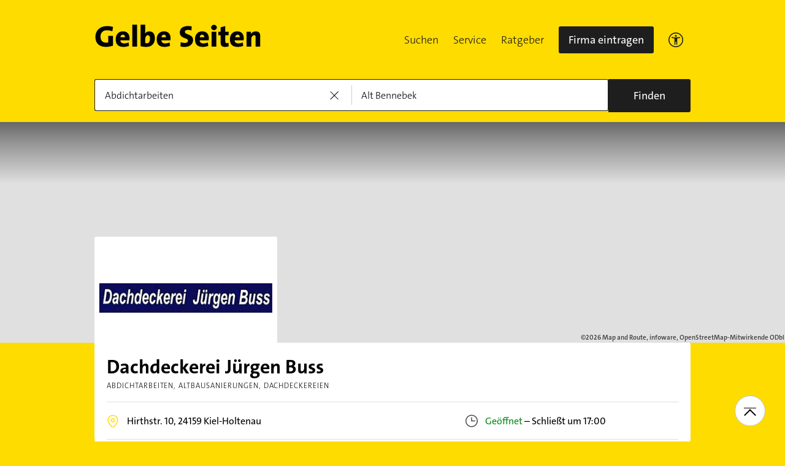

--- FILE ---
content_type: text/html;charset=UTF-8
request_url: https://www.gelbeseiten.de/gsbiz/0d688173-591c-4288-aab4-6c4b23c41c0f
body_size: 19987
content:
<!DOCTYPE html>
<html prefix="og: http://ogp.me/ns#"
	  lang="de" xmlns="http://www.w3.org/1999/xhtml" class="desktopfalse">



	<head>
		
	<base href="/"/>
	<link as="style" rel="preload" href="/webgs/css/global_above.css?1769030533530"
		  nonce="SLtwYpUbeyuPjgDsDMywhZtkvCxhg8LkDSTbKuse7RudTwSAEfYovoGkeEqvYK2B9W44hMRCcNm8VE47eNUOtiTLmHF3GxziF4kAaqOup2wBXB67NN31Nj2zDCyH3QJs"/>
	<link rel="stylesheet" href="/webgs/css/global_above.css?1769030533530"
		  nonce="SLtwYpUbeyuPjgDsDMywhZtkvCxhg8LkDSTbKuse7RudTwSAEfYovoGkeEqvYK2B9W44hMRCcNm8VE47eNUOtiTLmHF3GxziF4kAaqOup2wBXB67NN31Nj2zDCyH3QJs"/>
	<link as="script" href="https://wwa.wipe.de/wwa.js" rel="preload" nonce="SLtwYpUbeyuPjgDsDMywhZtkvCxhg8LkDSTbKuse7RudTwSAEfYovoGkeEqvYK2B9W44hMRCcNm8VE47eNUOtiTLmHF3GxziF4kAaqOup2wBXB67NN31Nj2zDCyH3QJs"/>
	<link rel="preconnect" href="https://a.delivery.consentmanager.net/delivery/cmp.php?cdid=6dd4bbb52b0d"/>
	<link as="script" href="https://cdn.consentmanager.net/delivery/js/cmp_de.min.js" rel="preload"
		  nonce="SLtwYpUbeyuPjgDsDMywhZtkvCxhg8LkDSTbKuse7RudTwSAEfYovoGkeEqvYK2B9W44hMRCcNm8VE47eNUOtiTLmHF3GxziF4kAaqOup2wBXB67NN31Nj2zDCyH3QJs"/>
	<script type="text/javascript" nonce="SLtwYpUbeyuPjgDsDMywhZtkvCxhg8LkDSTbKuse7RudTwSAEfYovoGkeEqvYK2B9W44hMRCcNm8VE47eNUOtiTLmHF3GxziF4kAaqOup2wBXB67NN31Nj2zDCyH3QJs" src="https://wwa.wipe.de/wwa.js"/>

	<script src="/webgs/js/ads.js" type="text/javascript"></script>
	
	<script class="cmplazyload" nonce="SLtwYpUbeyuPjgDsDMywhZtkvCxhg8LkDSTbKuse7RudTwSAEfYovoGkeEqvYK2B9W44hMRCcNm8VE47eNUOtiTLmHF3GxziF4kAaqOup2wBXB67NN31Nj2zDCyH3QJs" data-cmp-vendor="c18164" data-cmp-src="https://cdn.speedcurve.com/js/lux.js?id=4193028477" async defer crossorigin="anonymous"></script>

		
		<link rel="preload" as="style" nonce="SLtwYpUbeyuPjgDsDMywhZtkvCxhg8LkDSTbKuse7RudTwSAEfYovoGkeEqvYK2B9W44hMRCcNm8VE47eNUOtiTLmHF3GxziF4kAaqOup2wBXB67NN31Nj2zDCyH3QJs" href="/webgs/css/detailseite_above.css?1769030533530"/>
		<link rel="stylesheet" nonce="SLtwYpUbeyuPjgDsDMywhZtkvCxhg8LkDSTbKuse7RudTwSAEfYovoGkeEqvYK2B9W44hMRCcNm8VE47eNUOtiTLmHF3GxziF4kAaqOup2wBXB67NN31Nj2zDCyH3QJs" href="/webgs/css/detailseite_above.css?1769030533530"/>

		<title>Dachdeckerei Jürgen Buss in 24159 Kiel-Holtenau</title>
		<link rel="canonical" href="https://www.gelbeseiten.de/gsbiz/0d688173-591c-4288-aab4-6c4b23c41c0f"/>
		<meta property="og:title" content="Dachdeckerei Jürgen Buss in 24159 Kiel-Holtenau"/>
		<meta name="description" content="Dachdeckerei Jürgen Buss auf gelbeseiten.de 📩 Adresse ☎ Telefonnummer 🕐 Öffnungszeiten ➤ Alles auf einen Klick."/>
		<meta property="og:description" content="Dachdeckerei Jürgen Buss auf gelbeseiten.de 📩 Adresse ☎ Telefonnummer 🕐 Öffnungszeiten ➤ Alles auf einen Klick."/>
		
		
		<meta property="og:url" content="https://www.gelbeseiten.de/gsbiz/0d688173-591c-4288-aab4-6c4b23c41c0f"/>
		<meta property="og:image" content="https://102m.de/03/0129/0003/431000/I_431000_P_907117447_L_0013355941_1.jpg"/>
		<meta property="twitter:image" content="https://102m.de/03/0129/0003/431000/I_431000_P_907117447_L_0013355941_1.jpg"/>
		<meta name="robots" content="index,follow,noarchive,noodp"/>
		
	<script nonce="SLtwYpUbeyuPjgDsDMywhZtkvCxhg8LkDSTbKuse7RudTwSAEfYovoGkeEqvYK2B9W44hMRCcNm8VE47eNUOtiTLmHF3GxziF4kAaqOup2wBXB67NN31Nj2zDCyH3QJs">var nk9I285cDhC0wwXf = true;</script>

	<script nonce="SLtwYpUbeyuPjgDsDMywhZtkvCxhg8LkDSTbKuse7RudTwSAEfYovoGkeEqvYK2B9W44hMRCcNm8VE47eNUOtiTLmHF3GxziF4kAaqOup2wBXB67NN31Nj2zDCyH3QJs">
		/*<![CDATA[*/
		var adition = adition || {};
		adition.srq = adition.srq || [];
		// globale Variable, wird benutzt in m08_teilneher_treffer_unterbrechner.jsp und i_liw_adframe3.jsp

		adition.srq.push(function (api) {
			api.configureRenderSlot('rs_top').setContentunitId("");
			api.configureRenderSlot('rs_tlu1').setContentunitId("");
			api.configureRenderSlot('rs_tlu2').setContentunitId("");

			api.configureRenderSlot('rs_sky1').setContentunitId(4202013);
			api.configureRenderSlot('rs_sky2').setContentunitId(4202014);
			api.configureRenderSlot('rs_sky3').setContentunitId(4202015);
			api.configureRenderSlot('rs_sky4').setContentunitId(4202016);
			api.configureRenderSlot('rs_sky5').setContentunitId(4202017);
		});
		/*]]*/
	</script>

	<script nonce="SLtwYpUbeyuPjgDsDMywhZtkvCxhg8LkDSTbKuse7RudTwSAEfYovoGkeEqvYK2B9W44hMRCcNm8VE47eNUOtiTLmHF3GxziF4kAaqOup2wBXB67NN31Nj2zDCyH3QJs">var nk9I285cDhC0wwXf = false;</script>


		
	<meta charset="UTF-8"/>
	<meta name="viewport" content="width=device-width, initial-scale=1.0"/>
	

	
		<link rel="icon" href="/webgs/images/fav/favicon@32w.png" sizes="32x32">
		<link rel="icon" href="/webgs/images/fav/favicon@57x.png" sizes="57x57">
		<link rel="icon" href="/webgs/images/fav/favicon@76x.png" sizes="76x76">
		<link rel="icon" href="/webgs/images/fav/favicon@96x.png" sizes="96x96">
		<link rel="icon" href="/webgs/images/fav/favicon@128x.png" sizes="128x128">
		<link rel="icon" href="/webgs/images/fav/favicon@192x.png" sizes="192x192">
		<link rel="icon" href="/webgs/images/fav/favicon@228x.png" sizes="228x228">
		<link rel="shortcut icon" sizes="196x196" href="/webgs/images/fav/favicon@196w.png">
		<link rel="apple-touch-icon" href="/webgs/images/fav/favicon@180w.png" sizes="180x180">
		<meta name="msapplication-TileColor" content="#FFFFFF">
		<meta name="msapplication-TileImage" content="/webgs/images/fav/favicon@144w.png">
	


	<meta name="format-detection" content="telephone=no"/>
	<link rel="preload" href="/webgs/fonts/TheSansB4-3_Light.woff2" as="font" type="font/woff2" crossorigin/>
	<link rel="preload" href="/webgs/fonts/TheSansB4-5_Plain.woff2" as="font" type="font/woff2" crossorigin/>
	<link rel="preload" href="/webgs/fonts/TheSansB4-7_Bold.woff2" as="font" type="font/woff2" crossorigin/>
	<meta property="og:site_name" content="Gelbe Seiten"/>
	<!-- start preload of ima web sensor -->
	<link rel="prefetch" nonce="SLtwYpUbeyuPjgDsDMywhZtkvCxhg8LkDSTbKuse7RudTwSAEfYovoGkeEqvYK2B9W44hMRCcNm8VE47eNUOtiTLmHF3GxziF4kAaqOup2wBXB67NN31Nj2zDCyH3QJs" as="script" href="https://data-a0f0ae1310.gelbeseiten.de/sensor.modern.ncl.min.js" data-name="ima">
	<!-- end preload of ima web sensor -->
	
	<!-- start bootstrap of ima web sensor -->
	<script nonce="SLtwYpUbeyuPjgDsDMywhZtkvCxhg8LkDSTbKuse7RudTwSAEfYovoGkeEqvYK2B9W44hMRCcNm8VE47eNUOtiTLmHF3GxziF4kAaqOup2wBXB67NN31Nj2zDCyH3QJs" type="text/plain" class="cmplazyload" data-cmp-vendor="730">
		(function() {
			/*<![CDATA[*/
			const nonce = /*SLtwYpUbeyuPjgDsDMywhZtkvCxhg8LkDSTbKuse7RudTwSAEfYovoGkeEqvYK2B9W44hMRCcNm8VE47eNUOtiTLmHF3GxziF4kAaqOup2wBXB67NN31Nj2zDCyH3QJs*/ '';
			/*]]>*/
			!function (e, n, c, r, t, l, o, a, d) {
				r = e.IMAGlobalObject = r, e[r] = e[r] || function () {
					(e[r].q = e[r].q || []).push(arguments);
				}, l = n.querySelector('[data-name=' + r + ']'), t = t && !l ? t + '/sensor.modern.ncl.min.js' : l.href, e[r].src = t, o = n.createElement('script'), e.crypto && e.crypto.subtle, a = 'noModule' in o && !/Edge/.test(e.navigator.userAgent), o.nonce = nonce, o.src = a ? a ? t : t.replace('.ncl', '.lcl') : t.replace('.modern.n', '.legacy.l'), n.head.appendChild(o);
			}(window, document, 0, 'ima');
		})();


	</script>
	<!-- end bootstrap of ima web sensor -->

	<script nonce="SLtwYpUbeyuPjgDsDMywhZtkvCxhg8LkDSTbKuse7RudTwSAEfYovoGkeEqvYK2B9W44hMRCcNm8VE47eNUOtiTLmHF3GxziF4kAaqOup2wBXB67NN31Nj2zDCyH3QJs" src="https://data-a0f0ae1310.gelbeseiten.de/iomm/latest/bootstrap/stub.js"></script>

	
	<link id="global_below_css" rel="preload" nonce="SLtwYpUbeyuPjgDsDMywhZtkvCxhg8LkDSTbKuse7RudTwSAEfYovoGkeEqvYK2B9W44hMRCcNm8VE47eNUOtiTLmHF3GxziF4kAaqOup2wBXB67NN31Nj2zDCyH3QJs" href="/webgs/css/global_below.css?1769030533530" as="style"/>
	<script nonce="SLtwYpUbeyuPjgDsDMywhZtkvCxhg8LkDSTbKuse7RudTwSAEfYovoGkeEqvYK2B9W44hMRCcNm8VE47eNUOtiTLmHF3GxziF4kAaqOup2wBXB67NN31Nj2zDCyH3QJs">
		onload = 'this.onload=null;this.rel=\'stylesheet\'' >
			document.getElementById('global_below_css').addEventListener('load', function () {
				this.rel = 'stylesheet';
			});
	</script>
	<noscript>
		<link nonce="SLtwYpUbeyuPjgDsDMywhZtkvCxhg8LkDSTbKuse7RudTwSAEfYovoGkeEqvYK2B9W44hMRCcNm8VE47eNUOtiTLmHF3GxziF4kAaqOup2wBXB67NN31Nj2zDCyH3QJs" rel="stylesheet" href="/webgs/css/global_below.css?1769030533530">
	</noscript>
	<meta name="theme-color" content="#ffdc00"/>
	<link rel="manifest" href="/webgs/libraries/manifest.json">
	<link rel="preconnect" href="https://ad13.adfarm1.adition.com"/>
	<style nonce="SLtwYpUbeyuPjgDsDMywhZtkvCxhg8LkDSTbKuse7RudTwSAEfYovoGkeEqvYK2B9W44hMRCcNm8VE47eNUOtiTLmHF3GxziF4kAaqOup2wBXB67NN31Nj2zDCyH3QJs">.mod-MarketplaceMobile__container { white-space: normal!important; }</style>


		
		<link id="detailseite_below_css" rel="preload" nonce="SLtwYpUbeyuPjgDsDMywhZtkvCxhg8LkDSTbKuse7RudTwSAEfYovoGkeEqvYK2B9W44hMRCcNm8VE47eNUOtiTLmHF3GxziF4kAaqOup2wBXB67NN31Nj2zDCyH3QJs" href="/webgs/css/detailseite_below.css?1769030533530" as="style"/>
		<script nonce="SLtwYpUbeyuPjgDsDMywhZtkvCxhg8LkDSTbKuse7RudTwSAEfYovoGkeEqvYK2B9W44hMRCcNm8VE47eNUOtiTLmHF3GxziF4kAaqOup2wBXB67NN31Nj2zDCyH3QJs">
			onload = 'this.onload=null;this.rel=\'stylesheet\'' >
				document.getElementById('detailseite_below_css').addEventListener('load', function () {
					this.rel = 'stylesheet';
				});
		</script>
		<noscript>
			<link nonce="SLtwYpUbeyuPjgDsDMywhZtkvCxhg8LkDSTbKuse7RudTwSAEfYovoGkeEqvYK2B9W44hMRCcNm8VE47eNUOtiTLmHF3GxziF4kAaqOup2wBXB67NN31Nj2zDCyH3QJs" rel="stylesheet" href="/webgs/css/detailseite_below.css?1769030533530">
		</noscript>
		<!-- Release-Informationen:
	version=17.87.0.49
	builddatum=21.01.2026 22:22:13 Uhr
	commit=caca26
	host=gs-webapp-2n.it2media.de
	  -->
		
		
	</head>


<body class="gs_loading" id="detailseite"
	  style="background: #ffdc00;" data-teilnehmerid="129990098833" data-realid="0d688173-591c-4288-aab4-6c4b23c41c0f" data-wipe-pageattr="DS_gewerblich_Kunde"
>




	<script nonce="SLtwYpUbeyuPjgDsDMywhZtkvCxhg8LkDSTbKuse7RudTwSAEfYovoGkeEqvYK2B9W44hMRCcNm8VE47eNUOtiTLmHF3GxziF4kAaqOup2wBXB67NN31Nj2zDCyH3QJs">
		(function () {
			/*<![CDATA[*/
			const nonce = /*SLtwYpUbeyuPjgDsDMywhZtkvCxhg8LkDSTbKuse7RudTwSAEfYovoGkeEqvYK2B9W44hMRCcNm8VE47eNUOtiTLmHF3GxziF4kAaqOup2wBXB67NN31Nj2zDCyH3QJs*/ '';
			/*]]>*/
			window.gdprAppliesGlobally = true;
			if (!('cmp_id' in window) || window.cmp_id < 1) {
				window.cmp_id = 0;
			}
			if (!('cmp_cdid' in window)) {
				window.cmp_cdid = '6dd4bbb52b0d';
			}
			if (!('cmp_params' in window)) {
				window.cmp_params = '';
			}
			if (!('cmp_host' in window)) {
				window.cmp_host = 'a.delivery.consentmanager.net';
			}
			if (!('cmp_cdn' in window)) {
				window.cmp_cdn = 'cdn.consentmanager.net';
			}
			if (!('cmp_proto' in window)) {
				window.cmp_proto = 'https:';
			}
			if (!('cmp_codesrc' in window)) {
				window.cmp_codesrc = '1';
			}
			window.cmp_getsupportedLangs = function () {
				var b = ['DE', 'EN', 'FR', 'IT', 'NO', 'DA', 'FI', 'ES', 'PT', 'RO', 'BG', 'ET', 'EL', 'GA', 'HR', 'LV', 'LT', 'MT', 'NL', 'PL', 'SV', 'SK', 'SL', 'CS', 'HU', 'RU', 'SR', 'ZH', 'TR', 'UK', 'AR', 'BS'];
				if ('cmp_customlanguages' in window) {
					for (var a = 0; a < window.cmp_customlanguages.length; a++) {
						b.push(window.cmp_customlanguages[a].l.toUpperCase());
					}
				}
				return b;
			};
			window.cmp_getRTLLangs = function () {
				var a = ['AR'];
				if ('cmp_customlanguages' in window) {
					for (var b = 0; b < window.cmp_customlanguages.length; b++) {
						if ('r' in window.cmp_customlanguages[b] && window.cmp_customlanguages[b].r) {
							a.push(window.cmp_customlanguages[b].l);
						}
					}
				}
				return a;
			};
			window.cmp_getlang = function (j) {
				if (typeof (j) != 'boolean') {
					j = true;
				}
				if (j && typeof (cmp_getlang.usedlang) == 'string' && cmp_getlang.usedlang !== '') {
					return cmp_getlang.usedlang;
				}
				var g = window.cmp_getsupportedLangs();
				var c = [];
				var f = location.hash;
				var e = location.search;
				var a = 'languages' in navigator ? navigator.languages : [];
				if (f.indexOf('cmplang=') != -1) {
					c.push(f.substr(f.indexOf('cmplang=') + 8, 2).toUpperCase());
				} else {
					if (e.indexOf('cmplang=') != -1) {
						c.push(e.substr(e.indexOf('cmplang=') + 8, 2).toUpperCase());
					} else {
						if ('cmp_setlang' in window && window.cmp_setlang != '') {
							c.push(window.cmp_setlang.toUpperCase());
						} else {
							if (a.length > 0) {
								for (var d = 0; d < a.length; d++) {
									c.push(a[d]);
								}
							}
						}
					}
				}
				if ('language' in navigator) {
					c.push(navigator.language);
				}
				if ('userLanguage' in navigator) {
					c.push(navigator.userLanguage);
				}
				var h = '';
				for (var d = 0; d < c.length; d++) {
					var b = c[d].toUpperCase();
					if (g.indexOf(b) != -1) {
						h = b;
						break;
					}
					if (b.indexOf('-') != -1) {
						b = b.substr(0, 2);
					}
					if (g.indexOf(b) != -1) {
						h = b;
						break;
					}
				}
				if (h == '' && typeof (cmp_getlang.defaultlang) == 'string' && cmp_getlang.defaultlang !== '') {
					return cmp_getlang.defaultlang;
				} else {
					if (h == '') {
						h = 'EN';
					}
				}
				h = h.toUpperCase();
				return h;
			};
			(function () {
				var u = document;
				var v = u.getElementsByTagName;
				var h = window;
				var o = '';
				var b = '_en';
				if ('cmp_getlang' in h) {
					o = h.cmp_getlang().toLowerCase();
					if ('cmp_customlanguages' in h) {
						for (var q = 0; q < h.cmp_customlanguages.length; q++) {
							if (h.cmp_customlanguages[q].l.toUpperCase() == o.toUpperCase()) {
								o = 'en';
								break;
							}
						}
					}
					b = '_' + o;
				}

				function x(i, e) {
					var w = '';
					i += '=';
					var s = i.length;
					var d = location;
					if (d.hash.indexOf(i) != -1) {
						w = d.hash.substr(d.hash.indexOf(i) + s, 9999);
					} else {
						if (d.search.indexOf(i) != -1) {
							w = d.search.substr(d.search.indexOf(i) + s, 9999);
						} else {
							return e;
						}
					}
					if (w.indexOf('&') != -1) {
						w = w.substr(0, w.indexOf('&'));
					}
					return w;
				}

				var k = ('cmp_proto' in h) ? h.cmp_proto : 'https:';
				if (k != 'http:' && k != 'https:') {
					k = 'https:';
				}
				var g = ('cmp_ref' in h) ? h.cmp_ref : location.href;
				var j = u.createElement('script');
				j.setAttribute('data-cmp-ab', '1');
				var c = x('cmpdesign', 'cmp_design' in h ? h.cmp_design : '');
				var f = x('cmpregulationkey', 'cmp_regulationkey' in h ? h.cmp_regulationkey : '');
				var r = x('cmpgppkey', 'cmp_gppkey' in h ? h.cmp_gppkey : '');
				var n = x('cmpatt', 'cmp_att' in h ? h.cmp_att : '');
				j.src = k + '//' + h.cmp_host + '/delivery/cmp.php?' + ('cmp_id' in h && h.cmp_id > 0 ? 'id=' + h.cmp_id : '') + ('cmp_cdid' in h ? '&cdid=' + h.cmp_cdid : '') + '&h=' + encodeURIComponent(g) + (c != '' ? '&cmpdesign=' + encodeURIComponent(c) : '') + (f != '' ? '&cmpregulationkey=' + encodeURIComponent(f) : '') + (r != '' ? '&cmpgppkey=' + encodeURIComponent(r) : '') + (n != '' ? '&cmpatt=' + encodeURIComponent(n) : '') + ('cmp_params' in h ? '&' + h.cmp_params : '') + (u.cookie.length > 0 ? '&__cmpfcc=1' : '') + '&l=' + o.toLowerCase() + '&o=' + (new Date()).getTime();
				j.type = 'text/javascript';
				j.async = true;
				if (u.currentScript && u.currentScript.parentElement) {
					u.currentScript.parentElement.appendChild(j);
				} else {
					if (u.body) {
						u.body.appendChild(j);
					} else {
						var t = v('body');
						if (t.length == 0) {
							t = v('div');
						}
						if (t.length == 0) {
							t = v('span');
						}
						if (t.length == 0) {
							t = v('ins');
						}
						if (t.length == 0) {
							t = v('script');
						}
						if (t.length == 0) {
							t = v('head');
						}
						if (t.length > 0) {
							t[0].appendChild(j);
						}
					}
				}
				var m = 'js';
				var p = x('cmpdebugunminimized', 'cmpdebugunminimized' in h ? h.cmpdebugunminimized : 0) > 0 ? '' : '.min';
				var a = x('cmpdebugcoverage', 'cmp_debugcoverage' in h ? h.cmp_debugcoverage : '');
				if (a == '1') {
					m = 'instrumented';
					p = '';
				}
				var j = u.createElement('script');
				j.src = k + '//' + h.cmp_cdn + '/delivery/' + m + '/cmp' + b + p + '.js';
				j.type = 'text/javascript';
				j.setAttribute('data-cmp-ab', '1');
				j.async = true;
				if (u.currentScript && u.currentScript.parentElement) {
					u.currentScript.parentElement.appendChild(j);
				} else {
					if (u.body) {
						u.body.appendChild(j);
					} else {
						var t = v('body');
						if (t.length == 0) {
							t = v('div');
						}
						if (t.length == 0) {
							t = v('span');
						}
						if (t.length == 0) {
							t = v('ins');
						}
						if (t.length == 0) {
							t = v('script');
						}
						if (t.length == 0) {
							t = v('head');
						}
						if (t.length > 0) {
							t[0].appendChild(j);
						}
					}
				}
			})();
			window.cmp_addFrame = function (b) {
				if (!window.frames[b]) {
					if (document.body) {
						var a = document.createElement('iframe');
						a.style.cssText = 'display:none';
						if ('cmp_cdn' in window && 'cmp_ultrablocking' in window && window.cmp_ultrablocking > 0) {
							a.src = '//' + window.cmp_cdn + '/delivery/empty.html';
						}
						a.name = b;
						document.body.appendChild(a);
					} else {
						window.setTimeout(window.cmp_addFrame, 10, b);
					}
				}
			};
			window.cmp_rc = function (h) {
				var b = document.cookie;
				var f = '';
				var d = 0;
				while (b != '' && d < 100) {
					d++;
					while (b.substr(0, 1) == ' ') {
						b = b.substr(1, b.length);
					}
					var g = b.substring(0, b.indexOf('='));
					if (b.indexOf(';') != -1) {
						var c = b.substring(b.indexOf('=') + 1, b.indexOf(';'));
					} else {
						var c = b.substr(b.indexOf('=') + 1, b.length);
					}
					if (h == g) {
						f = c;
					}
					var e = b.indexOf(';') + 1;
					if (e == 0) {
						e = b.length;
					}
					b = b.substring(e, b.length);
				}
				return (f);
			};
			window.cmp_stub = function () {
				var a = arguments;
				__cmp.a = __cmp.a || [];
				if (!a.length) {
					return __cmp.a;
				} else {
					if (a[0] === 'ping') {
						if (a[1] === 2) {
							a[2]({ gdprApplies: gdprAppliesGlobally, cmpLoaded: false, cmpStatus: 'stub', displayStatus: 'hidden', apiVersion: '2.0', cmpId: 31 }, true);
						} else {
							a[2](false, true);
						}
					} else {
						if (a[0] === 'getUSPData') {
							a[2]({ version: 1, uspString: window.cmp_rc('') }, true);
						} else {
							if (a[0] === 'getTCData') {
								__cmp.a.push([].slice.apply(a));
							} else {
								if (a[0] === 'addEventListener' || a[0] === 'removeEventListener') {
									__cmp.a.push([].slice.apply(a));
								} else {
									if (a.length == 4 && a[3] === false) {
										a[2]({}, false);
									} else {
										__cmp.a.push([].slice.apply(a));
									}
								}
							}
						}
					}
				}
			};
			window.cmp_gpp_ping = function () {
				return { gppVersion: '1.0', cmpStatus: 'stub', cmpDisplayStatus: 'hidden', supportedAPIs: ['tcfca', 'usnat', 'usca', 'usva', 'usco', 'usut', 'usct'], cmpId: 31 };
			};
			window.cmp_gppstub = function () {
				var a = arguments;
				__gpp.q = __gpp.q || [];
				if (!a.length) {
					return __gpp.q;
				}
				var g = a[0];
				var f = a.length > 1 ? a[1] : null;
				var e = a.length > 2 ? a[2] : null;
				if (g === 'ping') {
					return window.cmp_gpp_ping();
				} else {
					if (g === 'addEventListener') {
						__gpp.e = __gpp.e || [];
						if (!('lastId' in __gpp)) {
							__gpp.lastId = 0;
						}
						__gpp.lastId++;
						var c = __gpp.lastId;
						__gpp.e.push({ id: c, callback: f });
						return { eventName: 'listenerRegistered', listenerId: c, data: true, pingData: window.cmp_gpp_ping() };
					} else {
						if (g === 'removeEventListener') {
							var h = false;
							__gpp.e = __gpp.e || [];
							for (var d = 0; d < __gpp.e.length; d++) {
								if (__gpp.e[d].id == e) {
									__gpp.e[d].splice(d, 1);
									h = true;
									break;
								}
							}
							return { eventName: 'listenerRemoved', listenerId: e, data: h, pingData: window.cmp_gpp_ping() };
						} else {
							if (g === 'getGPPData') {
								return { sectionId: 3, gppVersion: 1, sectionList: [], applicableSections: [0], gppString: '', pingData: window.cmp_gpp_ping() };
							} else {
								if (g === 'hasSection' || g === 'getSection' || g === 'getField') {
									return null;
								} else {
									__gpp.q.push([].slice.apply(a));
								}
							}
						}
					}
				}
			};
			window.cmp_msghandler = function (d) {
				var a = typeof d.data === 'string';
				try {
					var c = a ? JSON.parse(d.data) : d.data;
				} catch ( f ) {
					var c = null;
				}
				if (typeof (c) === 'object' && c !== null && '__cmpCall' in c) {
					var b = c.__cmpCall;
					window.__cmp(b.command, b.parameter, function (h, g) {
						var e = { __cmpReturn: { returnValue: h, success: g, callId: b.callId } };
						d.source.postMessage(a ? JSON.stringify(e) : e, '*');
					});
				}
				if (typeof (c) === 'object' && c !== null && '__uspapiCall' in c) {
					var b = c.__uspapiCall;
					window.__uspapi(b.command, b.version, function (h, g) {
						var e = { __uspapiReturn: { returnValue: h, success: g, callId: b.callId } };
						d.source.postMessage(a ? JSON.stringify(e) : e, '*');
					});
				}
				if (typeof (c) === 'object' && c !== null && '__tcfapiCall' in c) {
					var b = c.__tcfapiCall;
					window.__tcfapi(b.command, b.version, function (h, g) {
						var e = { __tcfapiReturn: { returnValue: h, success: g, callId: b.callId } };
						d.source.postMessage(a ? JSON.stringify(e) : e, '*');
					}, b.parameter);
				}
				if (typeof (c) === 'object' && c !== null && '__gppCall' in c) {
					var b = c.__gppCall;
					window.__gpp(b.command, function (h, g) {
						var e = { __gppReturn: { returnValue: h, success: g, callId: b.callId } };
						d.source.postMessage(a ? JSON.stringify(e) : e, '*');
					}, 'parameter' in b ? b.parameter : null, 'version' in b ? b.version : 1);
				}
			};
			window.cmp_setStub = function (a) {
				if (!(a in window) || (typeof (window[a]) !== 'function' && typeof (window[a]) !== 'object' && (typeof (window[a]) === 'undefined' || window[a] !== null))) {
					window[a] = window.cmp_stub;
					window[a].msgHandler = window.cmp_msghandler;
					window.addEventListener('message', window.cmp_msghandler, false);
				}
			};
			window.cmp_setGppStub = function (a) {
				if (!(a in window) || (typeof (window[a]) !== 'function' && typeof (window[a]) !== 'object' && (typeof (window[a]) === 'undefined' || window[a] !== null))) {
					window[a] = window.cmp_gppstub;
					window[a].msgHandler = window.cmp_msghandler;
					window.addEventListener('message', window.cmp_msghandler, false);
				}
			};
			window.cmp_addFrame('__cmpLocator');
			if (!('cmp_disableusp' in window) || !window.cmp_disableusp) {
				window.cmp_addFrame('__uspapiLocator');
			}
			if (!('cmp_disabletcf' in window) || !window.cmp_disabletcf) {
				window.cmp_addFrame('__tcfapiLocator');
			}
			if (!('cmp_disablegpp' in window) || !window.cmp_disablegpp) {
				window.cmp_addFrame('__gppLocator');
			}
			window.cmp_setStub('__cmp');
			if (!('cmp_disabletcf' in window) || !window.cmp_disabletcf) {
				window.cmp_setStub('__tcfapi');
			}
			if (!('cmp_disableusp' in window) || !window.cmp_disableusp) {
				window.cmp_setStub('__uspapi');
			}
			if (!('cmp_disablegpp' in window) || !window.cmp_disablegpp) {
				window.cmp_setGppStub('__gpp');
			}
		})();
	</script>


<input type="checkbox" name="mod-Header__menu-container__showMobileMenu" id="mod-Header__menu-container"/>
<div class="mod mod-Suchanimation">
	<div id="suchanimation" class="mod-Suchanimation__balken">

	</div>

</div>

<div id="transform_wrapper">
	
		<div class="mod mod-UntenNachObenButton"
		 data-wipe="{&quot;listener&quot;: &quot;click&quot;, &quot;name&quot;: &quot;click: nach oben button&quot;}"
	>
		<div class="mod-UntenNachObenButton__icon-line"></div>
		<div class="mod-UntenNachObenButton__icon-array"></div>
	</div>
	

	
	<script defer nonce="SLtwYpUbeyuPjgDsDMywhZtkvCxhg8LkDSTbKuse7RudTwSAEfYovoGkeEqvYK2B9W44hMRCcNm8VE47eNUOtiTLmHF3GxziF4kAaqOup2wBXB67NN31Nj2zDCyH3QJs" src="https://data-a0f0ae1310.gelbeseiten.de/iomm/latest/manager/base/es6/bundle.js"></script>
	
		<script nonce="SLtwYpUbeyuPjgDsDMywhZtkvCxhg8LkDSTbKuse7RudTwSAEfYovoGkeEqvYK2B9W44hMRCcNm8VE47eNUOtiTLmHF3GxziF4kAaqOup2wBXB67NN31Nj2zDCyH3QJs" class="mod-Tracking">
			var utag_data = {};

			/*<![CDATA[*/
			utag_data['pt_subcategory1'] = "Abdichtarbeiten";
			utag_data['pt_customvar1'] = "Kiel";
			utag_data['pt_customvar2'] = "Holtenau";
			utag_data['pt_customvar3'] = "24159";
			utag_data['pt_customvar4'] = "129";
			utag_data['pt_productname'] = "Dachdeckerei J\u00FCrgen Buss";
			utag_data['pt_productid'] = "129990098833";
			utag_data['q_cat'] = "23163";

			
			var key = "bookNo";
			utag_data[key] = "2";
			var key = "gap_prod_book";
			utag_data[key] = ["2"];
			var key = "gap_contentPath";
			utag_data[key] = "Breadcrumb\/Startseite\/Breadcrumb Was\/Breadcrumb Wo\/Dachdeckerei J\u00FCrgen Buss";
			var key = "gap_searchtermWhat";
			utag_data[key] = "Dachdeckerei J\u00FCrgen Buss";
			var key = "type";
			utag_data[key] = "Detailseite";
			var key = "ga_events";
			utag_data[key] = "erfolgreiche Suche";
			var key = "pageName";
			utag_data[key] = "Detailseite";
			var key = "r_total";
			utag_data[key] = "1";
			var key = "gap_pageType";
			utag_data[key] = "Detailseite";
			var key = "gap_searchType";
			utag_data[key] = "externer Einstieg auf Detailseite";
			var key = "webv";
			utag_data[key] = "1769030533530";
			var key = "gap_prod_pub";
			utag_data[key] = ["129"];
			var key = "gap_searchSuccessType";
			utag_data[key] = "(not set)";
			var key = "gap_environment";
			utag_data[key] = "prod";
			var key = "gap_pageName";
			utag_data[key] = "Detailseite";
			var key = "gap_prod_locale";
			utag_data[key] = ["Kiel"];
			var key = "gap_prod_searchTrade";
			utag_data[key] = ["Abdichtarbeiten"];
			var key = "enh_action";
			utag_data[key] = "detail";
			var key = "q_cat";
			utag_data[key] = "Abdichtarbeiten";
			var key = "gap_subscriberListType";
			utag_data[key] = "Detailseite";
			var key = "wwa-wipe-pageview";
			utag_data[key] = "{\"apiv\":\"1.4.2\",\"bookNo\":\"2\",\"reqHdr\":\"[, \\\\\\\"X-Forwarded-Server: www.gelbeseiten.de\\\\\\\"]\",\"webv\":\"1769030533530\",\"type\":\"Detailseite\",\"pageName\":\"Detailseite\",\"pubNo\":\"129\"}";
			var key = "gap_searchtermWhere";
			utag_data[key] = "Kiel";
			var key = "apiv";
			utag_data[key] = "1.4.2";
			var key = "gap_pageCategory";
			utag_data[key] = "localhost:8000";
			var key = "reqHdr";
			utag_data[key] = "[, \\\"X-Forwarded-Server: www.gelbeseiten.de\\\"]";
			var key = "gap_prod_name";
			utag_data[key] = ["Dachdeckerei J\\u00FCrgen Buss"];
			var key = "gap_prod_pos";
			utag_data[key] = ["1"];
			var key = "pubNo";
			utag_data[key] = "129";
			var key = "gap_prod_id";
			utag_data[key] = ["129990098833"];
			

			utag_data.appDevice = "desktop";

			utag_data.pageItems = JSON.parse("[{\"na\":\"Dachdeckerei J\u00FCrgen Buss\",\"id\":\"129990098833\"}]");

			utag_data.pageItems_viewctx = "details";

			// String in ein Objekt konvertieren um damit sp�ter arbeiten zu k�nnen
			if (utag_data.hasOwnProperty('wwa-wipe-pageview')) { // Startseite, Detailseite
				utag_data['wwa-wipe-pageview'] = JSON.parse(utag_data['wwa-wipe-pageview']);
			}
			if (utag_data.hasOwnProperty('wwa-wipe-pageItems')) { // Startseite, Detailseite
				utag_data['pageItems'] = JSON.parse(utag_data['pageItems']);
			}
			/*]]>*/
		</script>
		<script nonce="SLtwYpUbeyuPjgDsDMywhZtkvCxhg8LkDSTbKuse7RudTwSAEfYovoGkeEqvYK2B9W44hMRCcNm8VE47eNUOtiTLmHF3GxziF4kAaqOup2wBXB67NN31Nj2zDCyH3QJs"
				src="https://tags.tiqcdn.com/utag/gsmg/main/prod/utag.js"></script>
	

	
	<div class="header-sticky">
		<header>
			<div class="mod mod-Header gc-header" data-module="gc-header">
	<div class="gc-header__bar">
		<div class="gc-header__line">
			<a href="https://www.gelbeseiten.de" target="_top"
			   class="gc-header__logo" data-wipe="{&quot;listener&quot;: &quot;click&quot;, &quot;name&quot;: &quot;Detailseite TopNavigation: Klick auf GS-Logo&quot;, &quot;synchron&quot;: true}">
				<img class="gs_svg_image no-auto" src="/webgs/images/gelbe-seiten-logo.svg" width="0" height="0" alt="Gelbe Seiten Unternehmen finden"/>
			</a>
			<div style="display: flex; gap: 10px;">
				<div class="gc-header__a11ymobile" tabindex="-1" aria-label="barrierefrei">
					<a href="/gsservice/barrierefrei" class="gc-header__link"

					   data-wipe="{&quot;listener&quot;: &quot;click&quot;, &quot;name&quot;: &quot;Klick auf das Barrierefreiheitsicon (Einstieg)&quot;}">

						<svg width="24" height="24" viewBox="0 0 24 24" fill="none" xmlns="http://www.w3.org/2000/svg">
							<rect x="0.75" y="0.75" width="22.5" height="22.5" rx="11.25" stroke="#1E1E1E" stroke-width="1.5"/>
							<path
								d="M12 7.2C11.5722 7.2 11.206 7.04333 10.9014 6.73C10.5968 6.41667 10.4444 6.04 10.4444 5.6C10.4444 5.16 10.5968 4.78333 10.9014 4.47C11.206 4.15667 11.5722 4 12 4C12.4278 4 12.794 4.15667 13.0986 4.47C13.4032 4.78333 13.5556 5.16 13.5556 5.6C13.5556 6.04 13.4032 6.41667 13.0986 6.73C12.794 7.04333 12.4278 7.2 12 7.2ZM9.66667 20V9.6C8.88889 9.53333 8.09815 9.43333 7.29444 9.3C6.49074 9.16667 5.72593 9 5 8.8L5.38889 7.2C6.4 7.48 7.47593 7.68333 8.61667 7.81C9.75741 7.93667 10.8852 8 12 8C13.1148 8 14.2426 7.93667 15.3833 7.81C16.5241 7.68333 17.6 7.48 18.6111 7.2L19 8.8C18.2741 9 17.5093 9.16667 16.7056 9.3C15.9019 9.43333 15.1111 9.53333 14.3333 9.6V20H12.7778V15.2H11.2222V20H9.66667Z"
								fill="#1E1E1E"/>
						</svg>
					</a>
				</div>
				<button class="gc-header__toggle" id="toggle-button" aria-label="Menü öffnen">
					<svg class="gc-header__icon" width="20" height="20" viewBox="0 0 20 20">
						<line fill="none" stroke="black" stroke-width="1" stroke-linecap="round" stroke-linejoin="round" x1="1" y1="4" x2="19" y2="4"></line>
						<line fill="none" stroke="black" stroke-width="1" stroke-linecap="round" stroke-linejoin="round" x1="1" y1="10" x2="19" y2="10" transform=""></line>
						<line fill="none" stroke="black" stroke-width="1" stroke-linecap="round" stroke-linejoin="round" x1="1" y1="16" x2="19" y2="16" transform=""></line>
					</svg>
				</button>
			</div>
		</div>
		<div class="gc-header__slider">
			<nav class="gc-header__nav">
				<div class="gc-header__item gc-header__item--childs" tabindex="0">

					<button type="button" class="gc-header__link" tabindex="-1"
							data-wipe="{&quot;listener&quot;: &quot;click&quot;, &quot;name&quot;: &quot;Detailseite TopNavigation: Klick auf Suchen&quot;, &quot;synchron&quot;: true}">Suchen</button>
					<span class="gc-header__separation-line"></span>
					
					<div class="gc-header__subfolder">
						<div class="gc-header__item" tabindex="-1">
							<a href="" id="Was&amp;WoSuche" class="gc-header__link" data-wipe="{&quot;listener&quot;: &quot;click&quot;, &quot;name&quot;: &quot;detailseiteTopNavigation: Klick auf Was &amp; Wo Suche&quot;, &quot;synchron&quot;: true}">Was &amp; Wo Suche</a>
						</div>
						<div class="gc-header__item" tabindex="-1">
							<a href="https://www.gelbeseiten.de/branchenbuch" id="Branchenkatalog" class="gc-header__link" data-wipe="{&quot;listener&quot;: &quot;click&quot;, &quot;name&quot;: &quot;detailseiteTopNavigation: Klick auf Branchenkatalog&quot;, &quot;synchron&quot;: true}">Branchenkatalog</a>
						</div>
					</div>
					
				</div>
				<div class="gc-header__item gc-header__item--childs" tabindex="0">

					<button type="button" class="gc-header__link" tabindex="-1"
							data-wipe="{&quot;listener&quot;: &quot;click&quot;, &quot;name&quot;: &quot;Detailseite TopNavigation: Klick auf Service&quot;, &quot;synchron&quot;: true}">Service</button>
					<span class="gc-header__separation-line"></span>
					
					
					<div class="gc-header__subfolder gc-header__submenu" tabindex="-1">
						<ul class="sub-menu">
							<li class="sub-menu">
								<label>FÜR SIE</label>
								<ul>
									<div class="gc-header__item gc-header__item--childs">
										<a href="https://vermittlungsservice.gelbeseiten.de/" class="gc-header__link" data-wipe="{&quot;listener&quot;: &quot;click&quot;, &quot;name&quot;: &quot;detailseiteTopNavigation: Klick auf Vermittlungsservice&quot;, &quot;synchron&quot;: true}">Vermittlungsservice</a>
										
									</div>
									<div class="gc-header__item gc-header__item--childs">
										<a href="/projektplaner/energieberatung" class="gc-header__link" data-wipe="{&quot;listener&quot;: &quot;click&quot;, &quot;name&quot;: &quot;detailseiteTopNavigation: Klick auf Energieberatung&quot;, &quot;synchron&quot;: true}">Energieberatung</a>
										<span class="gc-header__submenu__newItem">NEU</span>
									</div>
								</ul>
							</li>
							<li class="sub-menu">
								<label>FÜR FIRMENINHABER</label>
								<ul>
									<div class="gc-header__item gc-header__item--childs">
										<a href="https://www.gelbeseiten.de/starteintrag" class="gc-header__link" data-wipe="{&quot;listener&quot;: &quot;click&quot;, &quot;name&quot;: &quot;detailseiteTopNavigation: Klick auf Neuer Firmeneintrag&quot;, &quot;synchron&quot;: true}">Neuer Firmeneintrag</a>
										
									</div>
									<div class="gc-header__item gc-header__item--childs">
										<a href="https://www.gelbeseiten.de/starteintrag/findentry?step=1" class="gc-header__link" data-wipe="{&quot;listener&quot;: &quot;click&quot;, &quot;name&quot;: &quot;detailseiteTopNavigation: Klick auf Firmeneintrag ändern&quot;, &quot;synchron&quot;: true}">Firmeneintrag ändern</a>
										
									</div>
									<div class="gc-header__item gc-header__item--childs">
										<a href="https://www.gelbeseiten.de/gsservice/werbung" class="gc-header__link" data-wipe="{&quot;listener&quot;: &quot;click&quot;, &quot;name&quot;: &quot;detailseiteTopNavigation: Klick auf Premium Eintrag sichern&quot;, &quot;synchron&quot;: true}">Premium Eintrag sichern</a>
										
									</div>
									<div class="gc-header__item gc-header__item--childs">
										<a href="https://www.gelbeseiten.de/gsservice/verlage" class="gc-header__link" data-wipe="{&quot;listener&quot;: &quot;click&quot;, &quot;name&quot;: &quot;detailseiteTopNavigation: Klick auf Ansprechpartner finden&quot;, &quot;synchron&quot;: true}">Ansprechpartner finden</a>
										
									</div>
									<div class="gc-header__item gc-header__item--childs">
										<a href="https://www.gelbeseiten.de/gsservice/echtzeit" class="gc-header__link" data-wipe="{&quot;listener&quot;: &quot;click&quot;, &quot;name&quot;: &quot;detailseiteTopNavigation: Klick auf Gelbe Seiten in Zahlen&quot;, &quot;synchron&quot;: true}">Gelbe Seiten in Zahlen</a>
										
									</div>
								</ul>
							</li>
						</ul>
					</div>
				</div>
				<div class="gc-header__item gc-header__item--childs" tabindex="0">

					<button type="button" class="gc-header__link" tabindex="-1"
							data-wipe="{&quot;listener&quot;: &quot;click&quot;, &quot;name&quot;: &quot;Detailseite TopNavigation: Klick auf Ratgeber&quot;, &quot;synchron&quot;: true}">Ratgeber</button>
					<span class="gc-header__separation-line"></span>
					
					<div class="gc-header__subfolder">
						<div class="gc-header__item" tabindex="-1">
							<a href="https://www.gelbeseiten.de/ratgeber" id="RatgeberÜbersicht" class="gc-header__link" data-wipe="{&quot;listener&quot;: &quot;click&quot;, &quot;name&quot;: &quot;detailseiteTopNavigation: Klick auf Ratgeber Übersicht&quot;, &quot;synchron&quot;: true}">Ratgeber Übersicht</a>
						</div>
						<div class="gc-header__item" tabindex="-1">
							<a href="https://www.gelbeseiten.de/ratgeber/gl" id="GesünderLeben" class="gc-header__link" data-wipe="{&quot;listener&quot;: &quot;click&quot;, &quot;name&quot;: &quot;detailseiteTopNavigation: Klick auf Gesünder Leben&quot;, &quot;synchron&quot;: true}">Gesünder Leben</a>
						</div>
						<div class="gc-header__item" tabindex="-1">
							<a href="https://www.gelbeseiten.de/ratgeber/hg" id="Haus&amp;Garten" class="gc-header__link" data-wipe="{&quot;listener&quot;: &quot;click&quot;, &quot;name&quot;: &quot;detailseiteTopNavigation: Klick auf Haus &amp; Garten&quot;, &quot;synchron&quot;: true}">Haus &amp; Garten</a>
						</div>
						<div class="gc-header__item" tabindex="-1">
							<a href="https://www.gelbeseiten.de/ratgeber/rf" id="Recht&amp;Finanzen" class="gc-header__link" data-wipe="{&quot;listener&quot;: &quot;click&quot;, &quot;name&quot;: &quot;detailseiteTopNavigation: Klick auf Recht &amp; Finanzen&quot;, &quot;synchron&quot;: true}">Recht &amp; Finanzen</a>
						</div>
						<div class="gc-header__item" tabindex="-1">
							<a href="https://www.gelbeseiten.de/gsservice/machergeschichten" id="Machergeschichten" class="gc-header__link" data-wipe="{&quot;listener&quot;: &quot;click&quot;, &quot;name&quot;: &quot;detailseiteTopNavigation: Klick auf Machergeschichten&quot;, &quot;synchron&quot;: true}">Machergeschichten</a>
						</div>
					</div>
					
				</div>
				<div class="gc-header__item gc-header__item--childs" tabindex="-1">

					
					<span class="gc-header__separation-line"></span>
					<div class="gc-header__item gc-header__button-container">
						<a href="https://www.gelbeseiten.de/starteintrag" class="gc-btn gc-btn--black header-btn" data-wipe="{&quot;listener&quot;: &quot;click&quot;, &quot;name&quot;: &quot;Detailseite TopNavigation: Klick auf Firma eintragen&quot;, &quot;synchron&quot;: true}">Firma eintragen</a>
					</div>
					
					
				</div>
				<div class="gc-header__item gc-header__button-container gc-header__a11y" tabindex="-1" aria-label="barrierefrei">
					<a href="/gsservice/barrierefrei" class="gc-header__link" id="a11ylink"

					   data-wipe="{&quot;listener&quot;: &quot;click&quot;, &quot;name&quot;: &quot;Klick auf das Barrierefreiheitsicon (Einstieg)&quot;}">

						<svg width="24" height="24" viewBox="0 0 24 24" fill="none" xmlns="http://www.w3.org/2000/svg">
							<rect x="0.75" y="0.75" width="22.5" height="22.5" rx="11.25" stroke="#1E1E1E" stroke-width="1.5"/>
							<path
								d="M12 7.2C11.5722 7.2 11.206 7.04333 10.9014 6.73C10.5968 6.41667 10.4444 6.04 10.4444 5.6C10.4444 5.16 10.5968 4.78333 10.9014 4.47C11.206 4.15667 11.5722 4 12 4C12.4278 4 12.794 4.15667 13.0986 4.47C13.4032 4.78333 13.5556 5.16 13.5556 5.6C13.5556 6.04 13.4032 6.41667 13.0986 6.73C12.794 7.04333 12.4278 7.2 12 7.2ZM9.66667 20V9.6C8.88889 9.53333 8.09815 9.43333 7.29444 9.3C6.49074 9.16667 5.72593 9 5 8.8L5.38889 7.2C6.4 7.48 7.47593 7.68333 8.61667 7.81C9.75741 7.93667 10.8852 8 12 8C13.1148 8 14.2426 7.93667 15.3833 7.81C16.5241 7.68333 17.6 7.48 18.6111 7.2L19 8.8C18.2741 9 17.5093 9.16667 16.7056 9.3C15.9019 9.43333 15.1111 9.53333 14.3333 9.6V20H12.7778V15.2H11.2222V20H9.66667Z"
								fill="#1E1E1E"/>
						</svg>
					</a>
				</div>
			</nav>
		</div>
	</div>
</div>
		</header>
	</div>

	<div class="container-wrapper">
		<div class="container" style="z-index: 1">
			
			
				<form action="/suche" method="post" name="startpageForm" class="mod mod-GsSearchblock gs-searchblock" data-wipe="{&quot;listener&quot;: &quot;submit&quot;, &quot;name&quot;: &quot;Hautpsuche Detailseite abgesandt&quot;, &quot;synchron&quot;: true}">
					
					
					
						
					
					<div class="mod mod-Grouped grouped" data-module="grouped">
		
		
			
		<div class="mod-Input input input--float-label" data-name="WAS">
			<input class="input__input input__searchblock" id="what_search"
				   name="WAS" placeholder="Was"
				   spellcheck="false" type="search"
				   value="Abdichtarbeiten" data-suggest-source="/vorschlagsliste/was" data-wipe="{&quot;listener&quot;: &quot;change&quot;, &quot;name&quot;: &quot;Eingabe in Was-Suche&quot;, &quot;synchron&quot;: false}" aria-label="Was" autofocus="autofocus"
			/>
			<ul class="WAS-Vorschalgsliste">
				
			</ul>
			
			<div class="input__notice"></div>
		</div>
	
			<div class="mod-Grouped__flex-wrapper">
				
		<div class="mod-Input input input--float-label" data-name="WO">
			<input autocomplete="address-level2" class="input__input input__searchblock" id="where_search"
				   name="WO" placeholder="Wo"
				   spellcheck="false" type="search"
				   value="Alt Bennebek" data-suggest-source="/vorschlagsliste/wo" data-wipe="{&quot;listener&quot;: &quot;change&quot;, &quot;name&quot;: &quot;Eingabe in Wo-Suche&quot;, &quot;synchron&quot;: false}" aria-label="Wo"
			/>
			<ul class="WO-Vorschalgsliste">
				<li class="geolocation-trigger"
					tabindex="1" data-wipe="{&quot;listener&quot;: &quot;click&quot;, &quot;name&quot;: &quot;Standorterkennung&quot;, &quot;synchron&quot;: true}">
					<span>Meinen Standort verwenden</span>
				</li>
			</ul>
			
			
		</div>
	
			</div>
			<button class="gc-btn gc-btn--black gc-btn--l search_go with-margin" type="submit"
		aria-label="Suche">
		<span  class="gc-btn__text">
			Finden
		</span>
</button>
		
	</div>
					
	
	
					<input type="hidden" name="pid" value=""/>
				</form>
			
		
		</div>
	</div>

	<main>

		
			
	<div class="mod-KarteImage"
		 style="--url-768: url(https://mm.mapandroute.de/MiniMap/MiniMap?projection=LCC_TAO&amp;pnr=3&amp;vnr=0&amp;resulttype=picture&amp;symbolset=gspin&amp;copyright=false&amp;copyrightsymbol=false&amp;hitlist=-23753,375694&amp;width=991&amp;height=210); --url-991: url(https://mm.mapandroute.de/MiniMap/MiniMap?projection=LCC_TAO&amp;pnr=3&amp;vnr=0&amp;resulttype=picture&amp;symbolset=gspin&amp;copyright=false&amp;copyrightsymbol=false&amp;hitlist=-23753,375694&amp;width=1199&amp;height=210); --url-1200: url(https://mm.mapandroute.de/MiniMap/MiniMap?projection=LCC_TAO&amp;pnr=3&amp;vnr=0&amp;resulttype=picture&amp;symbolset=gspin&amp;copyright=false&amp;copyrightsymbol=false&amp;hitlist=-23753,375694&amp;width=1599&amp;height=362); --url-1600: url(https://mm.mapandroute.de/MiniMap/MiniMap?projection=LCC_TAO&amp;pnr=3&amp;vnr=0&amp;resulttype=picture&amp;symbolset=gspin&amp;copyright=false&amp;copyrightsymbol=false&amp;hitlist=-23753,375694&amp;width=2000&amp;height=362); --url-2000: url(https://mm.mapandroute.de/MiniMap/MiniMap?projection=LCC_TAO&amp;pnr=3&amp;vnr=0&amp;resulttype=picture&amp;symbolset=gspin&amp;copyright=false&amp;copyrightsymbol=false&amp;hitlist=-23753,375694&amp;width=2800&amp;height=362); " data-thisyear="2026">
	</div>

		
		

		<div id="content">

			<div class="container-wrapper">
				<div class="container--flexbox">
					<div class="container-leftWerbesplatDetailseite"></div>
					<div class="container container--relative">
						

						
							<section>
								<div class="mod mod-TeilnehmerKopf mod-TeilnehmerKopf--logo">

	
	<div class="mod-TeilnehmerKopf__overflow_box">
		<div class="mod-TeilnehmerKopf__logo">
			<img class="mod-TeilnehmerKopf__logo--image" alt="Logo von Dachdeckerei Jürgen Buss" title="Dachdeckerei Jürgen Buss"
				 src="https://www.gelbeseiten.de/media/teilnehmer-logo/129990098833" onerror="noImg()">
		</div>

	</div>
	<script>
		function noImg(){
			var img = event.srcElement;
			img.src="/webgs/images/pixel.png";
			img.style.marginBottom = 0;
			img.onerror = null;
			img.parentNode.style.backgroundColor = 'transparent';
		}
	</script>
	<div class="mod-TeilnehmerKopf__teilnehmerdaten-wrapper">
		<div class="mod-TeilnehmerKopf__teilnehmerdaten">
			<div class="mod-TeilnehmerKopf__Name-wrapper">
				<h1 class="mod-TeilnehmerKopf__name">Dachdeckerei Jürgen Buss</h1>
				<div>
					
				</div>
				<div class="mod-TeilnehmerKopf__branchen">
					<span data-selenium="teilnehmerkopf__branche">Abdichtarbeiten</span><span data-selenium="teilnehmerkopf__branche">Altbausanierungen</span><span data-selenium="teilnehmerkopf__branche">Dachdeckereien</span>
				</div>
			</div>
		</div>
		<div class="mod-TeilnehmerKopf__zusaetzliche-daten">
			<address class="mod-TeilnehmerKopf__adresse">
				<div class="mod-TeilnehmerKopf__adresse-icon-container"></div>
				<div>
					<span class="mod-TeilnehmerKopf__adresse-daten">Hirthstr. 10, </span>
					<span class="mod-TeilnehmerKopf__adresse-daten">24159 </span>
					<span class="mod-TeilnehmerKopf__adresse-daten--noborder">Kiel-Holtenau</span>
				</div>
			</address>
			<div class="mod-TeilnehmerKopf__oeffnungszeiten">
				<div class="mod-TeilnehmerKopf__oeffnungszeiten-icon-container"></div>
				<div>
					<span class="offen">Geöffnet</span>
					<span class="mod-TeilnehmerKopf__oeffnungszeiten__dash">&ndash;</span>
					<span>Schließt um 17:00</span>
					
				</div>
			</div>
		</div>
	</div>
</div>
								
	<div>
		<div class="aktionsleiste">

			<div class="mod-TeilnehmerKopf__vermittlung-link-mobile">
				
			
				<a
						class="mod mod-VermittlungsserviceWerbungLink gc-btn gc-btn--green gc-btn--m"
						target="_blank"
						href="https://vermittlungsservice.gelbeseiten.de/service/9/anfrage"
						rel="noopener"
						data-wipe-realview="detailseite_jetzt-angebote-einholen"
						data-wipe="{&quot;listener&quot;: &quot;click&quot;, &quot;name&quot;: &quot;Detailseite Vermittlungsservice Pille&quot;, &quot;synchron&quot;: true}" data-parameters="?utm_source=listing&amp;utm_medium=DS-CTA&amp;utm_campaign=standard&amp;utm_keyword=Abdichtarbeiten_Alt Bennebek_0&amp;was=Abdichtarbeiten&amp;wo=Alt Bennebek&amp;umkreis=0&amp;realid=0d688173-591c-4288-aab4-6c4b23c41c0f&amp;branchenIdsTL=23163" data-anlieferer="vp"
				>Jetzt Angebot einholen</a>
			
		
			</div>

			
			<div class="angebotLayer d-none" id="anfrage-haverz">
				<dialog id="vz_anfrage_container" class="angebotLayer__container"></dialog>
			</div>
			<script nonce="SLtwYpUbeyuPjgDsDMywhZtkvCxhg8LkDSTbKuse7RudTwSAEfYovoGkeEqvYK2B9W44hMRCcNm8VE47eNUOtiTLmHF3GxziF4kAaqOup2wBXB67NN31Nj2zDCyH3QJs">
				var serviceUrl = '';
				const container = 'vz_anfrage_container';
				const nonce = 'SLtwYpUbeyuPjgDsDMywhZtkvCxhg8LkDSTbKuse7RudTwSAEfYovoGkeEqvYK2B9W44hMRCcNm8VE47eNUOtiTLmHF3GxziF4kAaqOup2wBXB67NN31Nj2zDCyH3QJs';
				const initData = {
					addCloseButton: true,
					vserviceUrl: serviceUrl
				};
				var buttonerg = 'false';
				if (buttonerg === 'true') {
					const scriptTag = document.createElement('script');
					scriptTag.setAttribute('defer', 'true');
					scriptTag.setAttribute('nonce', nonce);
					scriptTag.setAttribute('src', serviceUrl + 'vs/vservice.js');
					document.body.append(scriptTag);
				}
				document.body.addEventListener('click', (event) => {
					const target = event.target;
					if ('anfrage-haverz' == target.id || 'vz_anfrage_container' == target.id) {
						document.querySelector('.angebotLayer').classList.add('d-none');
						document.getElementById(container).classList.add('vz_anfrage_container_hidden');
						let dialogElement = document.getElementById(container);
						dialogElement.close();
					}
				});

				window.addEventListener('load', function () {
					if (typeof VServiceBuilder !== 'undefined') {
						const vservice = new VServiceBuilder(initData);

						let startVsButton = document.getElementById('angebothaverz');
						let angebotlayer = document.getElementById('anfrage-haverz');

						startVsButton.addEventListener('click', () => {
							let vz = 'GS';
							let entryName = "";
							let entryId = "";
							let rubric = "";

							vservice(container, vz, entryName, entryId, rubric);
							angebotlayer.classList.remove('d-none');
							let dialogElement = document.getElementById(container);
							dialogElement.showModal();

							setTimeout(function () {
								if (dialogElement.open) {
									if (document.getElementById('vs_close_button') !== 'undefined') {
										document.getElementById('vs_close_button').addEventListener('click', () => {
											document.querySelector('.angebotLayer').classList.add('d-none');
										});
									}
								}
							}, 500);
						});
					}
				});
			</script>


			<div class="aktionsleiste-button" tabindex="0" id="anrufen_mobile">
				
				<div class="freecall-button" id="anrufen"
					 data-wipe-realview="detailseite_gratis_anrufen_premium" data-wipe="{&quot;listener&quot;: &quot;click&quot;, &quot;name&quot;: &quot;detailseite_gratis_anrufen_premium&quot;, &quot;id&quot;: &quot;129990098833&quot;, &quot;synchron&quot;: false}">
					<div class="button">
						<i class="icon-telefon"></i>
						<span data-hochgestellt-position="end" data-hochgestellt-content="1"
						>Gratis anrufen</span>
					</div>
				</div>
			</div>

			<div class="aktionsleiste-button"  tabindex="0"
				 data-isNeededPromise="false"
			>
				<div id="email_versenden" class="button"
					 data-wipe-realview="detailseite_e-mail-button" data-link="mailto:ihrdach-meinfach@gmx.de?subject=Anfrage über Gelbe Seiten" data-wipe="{&quot;listener&quot;:&quot;click&quot;, &quot;name&quot;:&quot;detailseite_e-mail-button&quot;, &quot;id&quot;:&quot;129990098833&quot;}">
					<i class="icon-email"
					></i>
					<span>E-Mail</span>
				</div>
			</div>

			<div class="aktionsleiste-button" tabindex="0"
			>
				<a href="http://www.dachdeckerei-buss-kiel.de"
				   target="_blank" tabindex="-1"
				   rel="noopener"
				   title="http://www.dachdeckerei-buss-kiel.de"
				   data-wipe-realview="detailseite_aktionsleiste_webadresse" data-wipe="{&quot;listener&quot;:&quot;click&quot;, &quot;name&quot;:&quot;detailseite_aktionsleiste_webadresse&quot;, &quot;id&quot;:&quot;129990098833&quot;}">
					<div class="button">
						<i class="icon-homepage"
						></i>
						<span>Website</span>
					</div>
				</a>
			</div>

			<div class="aktionsleiste-button"  tabindex="0"
				 id="modAktionsleisteRoute"
				 data-wipe-realview="detailseite_route" data-wipe="{&quot;listener&quot;: &quot;mouseup&quot;, &quot;name&quot;: &quot;detailseite_route&quot;, &quot;id&quot;: &quot;129990098833&quot;, &quot;synchron&quot;: false}" data-parameters="Hirthstr. 10, 24159 Kiel">
				<div class="button">
					<i class="icon-route_finden"></i>
					<span>Route</span>
				</div>
			</div>
			<script nonce="SLtwYpUbeyuPjgDsDMywhZtkvCxhg8LkDSTbKuse7RudTwSAEfYovoGkeEqvYK2B9W44hMRCcNm8VE47eNUOtiTLmHF3GxziF4kAaqOup2wBXB67NN31Nj2zDCyH3QJs"
			>
				(function () {
					const button = document.getElementById('modAktionsleisteRoute');
					button.addEventListener('click', function () {
						const parameters = button.getAttribute('data-parameters');
						const searchquery = encodeURI(parameters);
						const link = 'https://www.google.com/maps/place/' + searchquery;
						window.open(link, '_blank');
					});
				})();
			</script>

			<div class="aktionsleiste-button"  tabindex="0"
			>
				<div class="buchen button termin"
					 data-wipe-realview="detailseite_Termin vereinbaren via agendize" data-wipe="{&quot;listener&quot;: &quot;click&quot;, &quot;name&quot;: &quot;detailseite_Termin vereinbaren via agendize&quot;, &quot;id&quot;: &quot;129990098833&quot;, &quot;synchron&quot;: false}" data-option="1"
				>
					<i class="icon-termin"
					></i>
					<span data-hochgestellt-position="end" data-hochgestellt-content="1">Termin</span>
				</div>
				
			</div>

			<div class="mod-TeilnehmerKopf__vermittlung-link-desktop">
				
			
				<a
						class="mod mod-VermittlungsserviceWerbungLink gc-btn gc-btn--green gc-btn--m"
						target="_blank"
						href="https://vermittlungsservice.gelbeseiten.de/service/9/anfrage"
						rel="noopener"
						data-wipe-realview="detailseite_jetzt-angebote-einholen"
						data-wipe="{&quot;listener&quot;: &quot;click&quot;, &quot;name&quot;: &quot;Detailseite Vermittlungsservice Pille&quot;, &quot;synchron&quot;: true}" data-parameters="?utm_source=listing&amp;utm_medium=DS-CTA&amp;utm_campaign=standard&amp;utm_keyword=Abdichtarbeiten_Alt Bennebek_0&amp;was=Abdichtarbeiten&amp;wo=Alt Bennebek&amp;umkreis=0&amp;realid=0d688173-591c-4288-aab4-6c4b23c41c0f&amp;branchenIdsTL=23163" data-anlieferer="vp"
				>Jetzt Angebot einholen</a>
			
		
			</div>


		</div>
	</div>

								<div class="anrufen_content d-none">
									<div class="mod mod-C4all">

	<div class="mod-C4all__formular">
		<span>Ihre gewünschte Verbindung:</span>
		<p class="mod-C4all__teilnehmer_info">Dachdeckerei Jürgen Buss</p>
		<span class="telefonnummer">0431 7 39 70 39</span>
		<div class="formInput" id="c4allRufnummer">
			<div class="mod mod-GcInput gc-input gc-input--gray">
				<input class="gc-input__input"
					   name="c4allRufnummer"
					   type="tel"
					   required
					   title="Bitte geben Sie nur Zahlen ein"
					   pattern="[0-9]*"
					   placeholder="Ihre Festnetz-/Mobilnummer"
				/>
				<label class="gc-input__label">Ihre Festnetz-/Mobilnummer *</label>
			</div>
		</div>
		<input type="hidden" value="129990098833" name="c4allTeilnehmerId"/>
		<button class="gc-btn gc-btn--block" id="c4all_call_button">Anrufen</button>
		<p class="messages d-none" id="c4all-info"></p>
		<p class="messages d-none messageError" id="c4all-error"></p>
	</div>

	<div class="mod-C4all__info">
		<b>Und so funktioniert es:</b><br/>
		<p>Geben Sie links Ihre Rufnummer incl. Vorwahl ein und klicken Sie auf "Anrufen". Es wird zunächst eine Verbindung zu Ihrer Rufnummer hergestellt. Dann wird der von Ihnen gewünschte
			Teilnehmer angerufen.</p>

		<div class="hinweis">
			<p class="hinweis">Hinweis:</p>
			<p>Die Leitung muss natürlich frei sein.
				Die Dauer des Gratistelefonats ist bei Festnetz zu Festnetz unbegrenzt, für Mobilgespräche auf <span class="nobr">20 Min. limitiert.</span></p>
		</div>
	</div>
</div>
								</div>
								<div class="buchungsoptionen_content d-none" id="buchungsoptionen">
									
										<div class="buchungsoption d-none" id="option_1">
	<script src="/webgs/js/jquery-3.6.0.min.js" nonce="SLtwYpUbeyuPjgDsDMywhZtkvCxhg8LkDSTbKuse7RudTwSAEfYovoGkeEqvYK2B9W44hMRCcNm8VE47eNUOtiTLmHF3GxziF4kAaqOup2wBXB67NN31Nj2zDCyH3QJs" async></script>
	<script src="https://terminwunsch.de/widget/widget_loader.js" nonce="SLtwYpUbeyuPjgDsDMywhZtkvCxhg8LkDSTbKuse7RudTwSAEfYovoGkeEqvYK2B9W44hMRCcNm8VE47eNUOtiTLmHF3GxziF4kAaqOup2wBXB67NN31Nj2zDCyH3QJs" defer></script>
	<div class="tableiste seperator">
		<span class="t2">Termin via:</span>
		<ul>
			<li class="active buttonBuchungsoption" id="generic_anbieter" data-json="{&quot;identifier&quot;:&quot;Termin&quot;,&quot;breite&quot;:&quot;&quot;,&quot;hoehe&quot;:&quot;550&quot;,&quot;id&quot;:&quot;211672044&quot;,&quot;url&quot;:&quot;https://app.agendize.com/book/211672044&quot;}" data-cmp-vendor="c7342" data-wipe="{&quot;listener&quot;: &quot;click&quot;, &quot;name&quot;: &quot;detailseite_Termin vereinbaren via agendize&quot;, &quot;id&quot;: &quot;129990098833&quot;, &quot;synchron&quot;: false}"
			>agendize</li>
			
		</ul>
	</div>
	<div id="reserviermich-holder">
		<input type="hidden" value="test"/>
	</div>
</div>
									
								</div>
							</section>
						

						<section id="bildergalerie">
							
		
		<div id="bildergalerieKlickstrecke" class="mod mod-Lightbox d-none">
	<span class="mod-Lightbox__close"></span>
	<div class="mod-Klickstrecke">
		
	</div>
</div>
	
						</section>

						

						<section>
							<div class="mod mod-Content">
								
								
									<section id="kontaktdaten">
										<div class="mod mod-Kontaktdaten"
>
	<div class="row mod-Kontaktdaten__container">
		<div class="mod-Kontaktdaten__container--inner" data-hasvcard="true">
			<div class="mod-Kontaktdaten__list-item">
				<address>
					<form method="POST" action="/prg" target="_blank" rel="noopener"
						  class="mod-Kontaktdaten__editContainer">
						<input name="sort" value="aHR0cHM6Ly93d3cuZ2VsYmVzZWl0ZW4uZGUvZ3NzZXJ2aWNlL3NlbGJzdGVkaXRpb24vZWludHJhZy1hZW5kZXJuLXVnYz9zdWJzY3JpYmVySWQ9MTI5OTkwMDk4ODMz" type="hidden"/>
						<button type="submit" data-wipe="{&quot;listener&quot;: &quot;click&quot;, &quot;name&quot;: &quot;Detailseite Aenderung vorschlagen &quot;}"
						>
							Änderung vorschlagen
						</button>
					</form>
					<div class="gc-text--h2">Dachdeckerei Jürgen Buss</div>
					<div class="mod-Kontaktdaten__address-container">
						<div class="contains-icon-big-adresse"></div>
						<div class="adresse-text">
							
							<span>Hirthstr. 10, </span>
							<span>24159 Kiel-Holtenau</span>
						</div>
					</div>
				</address>
			</div>

			<div class="mod-Kontaktdaten__list-item contains-icon-big-tel">
			 <span data-role="telefonnummer"
				   data-wipe-realview="detailseite_rufnummer" data-suffix="0431 7 39 70 39" data-wipe="{&quot;listener&quot;: &quot;click&quot;, &quot;name&quot;: &quot;detailseite_rufnummer&quot;, &quot;id&quot;: &quot;129990098833&quot;, &quot;synchron&quot;: false}"
			 >
			 <a class="nolink-grey" href="tel:+494317397039">
			 <span
			 >0431 7 39 70 39</span>
			 </a>
			 </span>
			</div>

			

			

			<div class="mod-Kontaktdaten__list-item contains-icon-big-homepage">
				<a href="http://www.dachdeckerei-buss-kiel.de"

				   data-wipe-realview="detailseite_webadresse" target="_blank" rel="noopener " data-wipe="{&quot;listener&quot;:&quot;click&quot;, &quot;name&quot;:&quot;detailseite_webadresse&quot;, &quot;id&quot;:&quot;129990098833&quot;}">
					<span>Webseite</span>
				</a>
				
		
	
			</div>

			

			

			<div class="mod-Kontaktdaten__list-item contains-icon-big-bahnurl">
				<button class="mod-Kontaktdaten__list-item-button--likeLink " type="submit" data-wipe-realview="detailseite_reiseauskunft-db" data-wipe="{&quot;listener&quot;: &quot;click&quot;, &quot;name&quot;: &quot;detailseite_reiseauskunft-db&quot;, &quot;id&quot;: &quot;129990098833&quot;, &quot;synchron&quot;: true}" data-bahndata="{&quot;isMobile&quot;: &quot;false&quot;,&quot;Z&quot;: &quot;24159 Kiel,Hirthstr. 10&quot;,&quot;ZADR&quot;: &quot;1&quot;,&quot;dbkanal_004&quot;: &quot;L01_S01_D001_KPK0106_GELBESEITEN_LZ03&quot;}">
					<span>Anfahrt mit Bus und Bahn</span>
				</button>
			</div>
			
			<div class="mod-Kontaktdaten__list-item mod-Kontaktdaten__social-media-iconlist">
				
			</div>
			
		</div>
	</div>
</div>
									</section>
								

								
								<script nomodule nonce="SLtwYpUbeyuPjgDsDMywhZtkvCxhg8LkDSTbKuse7RudTwSAEfYovoGkeEqvYK2B9W44hMRCcNm8VE47eNUOtiTLmHF3GxziF4kAaqOup2wBXB67NN31Nj2zDCyH3QJs"
										src="/webgs/js/global_above_es5.js?1769030533530"></script>
								<script nonce="SLtwYpUbeyuPjgDsDMywhZtkvCxhg8LkDSTbKuse7RudTwSAEfYovoGkeEqvYK2B9W44hMRCcNm8VE47eNUOtiTLmHF3GxziF4kAaqOup2wBXB67NN31Nj2zDCyH3QJs"
										src="/webgs/js/global_above.js?1769030533530"
										type="module"></script>
								<script nomodule nonce="SLtwYpUbeyuPjgDsDMywhZtkvCxhg8LkDSTbKuse7RudTwSAEfYovoGkeEqvYK2B9W44hMRCcNm8VE47eNUOtiTLmHF3GxziF4kAaqOup2wBXB67NN31Nj2zDCyH3QJs"
										src="/webgs/js/detailseite_above_es5.js?1769030533530"></script>
								<script nonce="SLtwYpUbeyuPjgDsDMywhZtkvCxhg8LkDSTbKuse7RudTwSAEfYovoGkeEqvYK2B9W44hMRCcNm8VE47eNUOtiTLmHF3GxziF4kAaqOup2wBXB67NN31Nj2zDCyH3QJs"
										src="/webgs/js/detailseite_above.js?1769030533530"
										type="module"></script>
								

								
									<section id="oeffnungszeiten">
										<div class="mod mod-Oeffnungszeiten">
	<h2 class="gc-text--h2">Öffnungszeiten</h2>
	<div class="mod-Oeffnungszeiten__container">
		
			<div class="green">
				<span class="mod-Oeffnungszeiten__icon">
					<i class="icon-clock-green"></i>
				</span>
				<span class="mod-Oeffnungszeiten__tag">Montag</span>
				<span>
					<span class="mod-Oeffnungszeiten__zeit">07:00&nbsp;&ndash;&nbsp;17:00</span>
				</span>
			</div>
			
		
			<div>
				<span class="mod-Oeffnungszeiten__icon">
					<i class="icon-clock"></i>
				</span>
				<span class="mod-Oeffnungszeiten__tag">Dienstag</span>
				<span>
					<span class="mod-Oeffnungszeiten__zeit">07:00&nbsp;&ndash;&nbsp;17:00</span>
				</span>
			</div>
			
		
			<div>
				<span class="mod-Oeffnungszeiten__icon">
					<i class="icon-clock"></i>
				</span>
				<span class="mod-Oeffnungszeiten__tag">Mittwoch</span>
				<span>
					<span class="mod-Oeffnungszeiten__zeit">07:00&nbsp;&ndash;&nbsp;17:00</span>
				</span>
			</div>
			
		
			<div>
				<span class="mod-Oeffnungszeiten__icon">
					<i class="icon-clock"></i>
				</span>
				<span class="mod-Oeffnungszeiten__tag">Donnerstag</span>
				<span>
					<span class="mod-Oeffnungszeiten__zeit">07:00&nbsp;&ndash;&nbsp;17:00</span>
				</span>
			</div>
			
		
			<div>
				<span class="mod-Oeffnungszeiten__icon">
					<i class="icon-clock"></i>
				</span>
				<span class="mod-Oeffnungszeiten__tag">Freitag</span>
				<span>
					<span class="mod-Oeffnungszeiten__zeit">07:00&nbsp;&ndash;&nbsp;17:00</span>
				</span>
			</div>
			
		
	<form method="POST" action="/prg" target="_blank" rel="noopener"
		  class="mod-Oeffnungszeiten__editContainer">
		<input type="hidden" value="aHR0cHM6Ly93d3cuZ2VsYmVzZWl0ZW4uZGUvZ3NzZXJ2aWNlL3NlbGJzdGVkaXRpb24vZWludHJhZy1hZW5kZXJuLXVnYz9zdWJzY3JpYmVySWQ9MTI5OTkwMDk4ODMz" name="sort"/>
		<button type="submit" data-wipe="{&quot;listener&quot;: &quot;click&quot;, &quot;name&quot;: &quot;Detailseite Aenderung vorschlagen &quot;}"
		>
			Änderung vorschlagen
		</button>
	</form>
	</div>
</div>
									</section>
								

								

								
									<section id="beschreibung">
										<div class="mod mod-Beschreibung">
			<h2 class="gc-text--h2">Über das Unternehmen</h2>
				<div>Innenausbau - Dachausbau - Schornsteinverkleidung - Kleinstreparaturen aller Art - Sturmschaden - NOTDIENST SOFORT 01 74 - 4 07 06 6 3 - Ihr Dach ist mein Fach !</div>

				
			</div>
									</section>
								

								

								

								

								

								

								

								

								

								

								

								
									<section id="bewertungen">
										<div class="mod mod-Bewertungen" data-eintragsid="129990098833">
	<h2 class="gc-text--h2">Bewertungen</h2>
	<div class="mod-Bewertungen__container">
		
		<div class="mod-Bewertungen__nobewertung">
			Noch keine Rezensionen für dieses Unternehmen vorhanden.
			<div class="mod-Bewertungen__rate-button gc-btn"
				  data-hochgestellt-content="1" data-hochgestellt-position="end" data-wipe="{&quot;listener&quot;: &quot;click&quot;, &quot;name&quot;: &quot;detailseite_bewertung-abgeben&quot;, &quot;id&quot;: &quot;129990098833&quot;, &quot;synchron&quot;: false}" data-src="https://www.golocal.de/writeReview/?coop=gelbeseiten&amp;id=910549920&amp;coopRef=https%3A%2F%2Fwww.gelbeseiten.de%2Fgsbiz%2F0d688173-591c-4288-aab4-6c4b23c41c0f&amp;xssUrl=https%3A%2F%2Fwww.gelbeseiten.de&amp;utm_source=gelbeseiten&amp;utm_medium=WebApp&amp;utm_campaign=Detailseite&amp;utm_content=button">
				Bewertung schreiben
			</div>
		</div>
		
		
		
	</div>
</div>
									</section>
								

								


								
									<section id="weitere_unternehmensinformationen">
										<div class="mod mod-WeitereUnternehmensInfos">

			<h2 class="gc-text--h2">Weitere Unternehmensinformationen</h2>
			<div>
				

				

					

					
						<div class="gc-text--h3">Marken:</div>
						<ul class="list-unstyled">
							<li>Würth</li>
							<li>Rheinzink</li>
							<li>Velux</li>
							<li>Roto</li>
							<li>Binne</li>
						</ul>
					

					

					
				

				

				

			</div>
		</div>
									</section>
								


								

								

								

								<section id="faq">
									
	<div id="faq_block" class="mod mod-Faq">
		<h2 class="gc-text--h2">Häufige Fragen</h2>
		<div id="mod-faq-block">
			<div class="mod mod-GcAkkordeon" data-module="mod-GcAkkordeon">
				<div class="mod-GcAkkordeon__section">
					<button type="button" class="mod-GcAkkordeon__header"><h3 class="gc-text--h3">Welche Dienstleistungen bietet Dachdeckerei Jürgen Buss an?</h3>
					</button>

					<div class="mod-GcAkkordeon__content">Folgende Leistungen werden angeboten: Altbausanierung, Abdichtungstechnik, Balkonabdichtung, Balkonsanierung und Dachausbau.</div>
					
				</div>
			</div>
		</div>
		<div id="mod-faq-block">
			<div class="mod mod-GcAkkordeon" data-module="mod-GcAkkordeon">
				<div class="mod-GcAkkordeon__section">
					<button type="button" class="mod-GcAkkordeon__header"><h3 class="gc-text--h3">Welche Marken oder Produkte bietet Dachdeckerei Jürgen Buss an?</h3>
					</button>

					<div class="mod-GcAkkordeon__content">Das Angebot umfasst unter anderem Würth, Rheinzink, Velux, Roto und Binne.</div>
					
				</div>
			</div>
		</div>
		<div id="mod-faq-block">
			<div class="mod mod-GcAkkordeon" data-module="mod-GcAkkordeon">
				<div class="mod-GcAkkordeon__section">
					<button type="button" class="mod-GcAkkordeon__header"><h3 class="gc-text--h3">Wie kann ich Kontakt mit Dachdeckerei Jürgen Buss aufnehmen?</h3>
					</button>

					<div class="mod-GcAkkordeon__content">Es ist sehr einfach Kontakt mit Dachdeckerei Jürgen Buss aufzunehmen. Einfach die passenden Kontaktmöglichkeiten wie Adresse oder Mail in unserem Kontaktdaten-Bereich auswählen. Hier finden Sie alle <a href="/gsbiz/0d688173-591c-4288-aab4-6c4b23c41c0f#kontaktdaten">Kontaktdaten</a>.</div>
					
				</div>
			</div>
		</div>
	</div>
	<script type="application/ld+json">{"mainEntity":[{"@type":"Question","name":"Welche Dienstleistungen bietet Dachdeckerei Jürgen Buss an?","acceptedAnswer":{"@type":"Answer","text":"Folgende Leistungen werden angeboten: Altbausanierung, Abdichtungstechnik, Balkonabdichtung, Balkonsanierung und Dachausbau."}},{"@type":"Question","name":"Welche Marken oder Produkte bietet Dachdeckerei Jürgen Buss an?","acceptedAnswer":{"@type":"Answer","text":"Das Angebot umfasst unter anderem Würth, Rheinzink, Velux, Roto und Binne."}},{"@type":"Question","name":"Wie kann ich Kontakt mit Dachdeckerei Jürgen Buss aufnehmen?","acceptedAnswer":{"@type":"Answer","text":"Es ist sehr einfach Kontakt mit Dachdeckerei Jürgen Buss aufzunehmen. Einfach die passenden Kontaktmöglichkeiten wie Adresse oder Mail in unserem Kontaktdaten-Bereich auswählen. Hier finden Sie alle Kontaktdaten."}}],"@type":"FAQPage","@context":"https://schema.org/"}</script>

								</section>
								
									
	<section id="interneVerlinkungen" class="mod-SeoLinks">
		<div class="mod-SeoLinks__linkBlockDS">
			<h2 class="gc-text--h2">Was Sie auch interessieren könnte</h2>
			
	

			
	

			
				
	<div>
		<div class="mod mod-GcAkkordeon" data-module="mod-GcAkkordeon">
			<div class="mod-GcAkkordeon__section">
				<button type="button" class="mod-GcAkkordeon__header"><h3 class="gc-text--h3">Beliebte Suchen in Kiel</h3>
				</button>
				<div class="mod-GcAkkordeon__content">
					<a href="https://www.gelbeseiten.de/branchen/bauunternehmen/kiel" title="Bauunternehmen in Kiel" data-wipe-realview="detailseite_bauunternehmen">Bauunternehmen</a><a href="https://www.gelbeseiten.de/branchen/schreiner/kiel" title="Schreiner in Kiel" data-wipe-realview="detailseite_schreiner">Schreiner</a><a href="https://www.gelbeseiten.de/branchen/immobilien/kiel" title="Immobilien in Kiel" data-wipe-realview="detailseite_immobilien">Immobilien</a><a href="https://www.gelbeseiten.de/branchen/immobilienmakler/kiel" title="Immobilienmakler in Kiel" data-wipe-realview="detailseite_immobilienmakler">Immobilienmakler</a><a href="https://www.gelbeseiten.de/branchen/phoniatrie/kiel" title="Phoniatrie in Kiel" data-wipe-realview="detailseite_phoniatrie">Phoniatrie</a><a href="https://www.gelbeseiten.de/branchen/logop%c3%a4die/kiel" title="Logopädie in Kiel" data-wipe-realview="detailseite_logopädie">Logopädie</a><a href="https://www.gelbeseiten.de/branchen/zahnarzt/kiel" title="Zahnarzt in Kiel" data-wipe-realview="detailseite_zahnarzt">Zahnarzt</a><a href="https://www.gelbeseiten.de/branchen/hausarzt/kiel" title="Hausarzt in Kiel" data-wipe-realview="detailseite_hausarzt">Hausarzt</a><a href="https://www.gelbeseiten.de/branchen/allgemeinarzt/kiel" title="Allgemeinarzt in Kiel" data-wipe-realview="detailseite_allgemeinarzt">Allgemeinarzt</a><a href="https://www.gelbeseiten.de/branchen/arzt/kiel" title="Arzt in Kiel" data-wipe-realview="detailseite_arzt">Arzt</a>
				</div>
			</div>
		</div>
	</div>

				
	<div>
		<div class="mod mod-GcAkkordeon" data-module="mod-GcAkkordeon">
			<div class="mod-GcAkkordeon__section">
				<button type="button" class="mod-GcAkkordeon__header"><h3 class="gc-text--h3">Beliebte Suchen in Kiel Stadtteil Holtenau</h3>
				</button>
				<div class="mod-GcAkkordeon__content">
					<a href="https://www.gelbeseiten.de/branchen/arzt/kiel%20stadtteil%20holtenau" title="Arzt in Kiel Stadtteil Holtenau" data-wipe-realview="detailseite_arzt">Arzt</a><a href="https://www.gelbeseiten.de/branchen/zahnarzt/kiel%20stadtteil%20holtenau" title="Zahnarzt in Kiel Stadtteil Holtenau" data-wipe-realview="detailseite_zahnarzt">Zahnarzt</a><a href="https://www.gelbeseiten.de/branchen/physikalische%20therapie/kiel%20stadtteil%20holtenau" title="Physikalische Therapie in Kiel Stadtteil Holtenau" data-wipe-realview="detailseite_physikalische therapie">Physikalische Therapie</a><a href="https://www.gelbeseiten.de/branchen/physiotherapie/kiel%20stadtteil%20holtenau" title="Physiotherapie in Kiel Stadtteil Holtenau" data-wipe-realview="detailseite_physiotherapie">Physiotherapie</a><a href="https://www.gelbeseiten.de/branchen/krankengymnastik/kiel%20stadtteil%20holtenau" title="Krankengymnastik in Kiel Stadtteil Holtenau" data-wipe-realview="detailseite_krankengymnastik">Krankengymnastik</a><a href="https://www.gelbeseiten.de/branchen/maler/kiel%20stadtteil%20holtenau" title="Maler in Kiel Stadtteil Holtenau" data-wipe-realview="detailseite_maler">Maler</a><a href="https://www.gelbeseiten.de/branchen/rechtsanwalt/kiel%20stadtteil%20holtenau" title="Rechtsanwalt in Kiel Stadtteil Holtenau" data-wipe-realview="detailseite_rechtsanwalt">Rechtsanwalt</a>
				</div>
			</div>
		</div>
	</div>

				
	

			
		</div>
	</section>

								
								
									<div class="mod mod-Breadcrumb mod-Breadcrumb--classic mod-Breadcrumb--detailseite :: d-block">

	<ul class="mod-Breadcrumb__list">

		<li class="mod-Breadcrumb__list-item">
			
				<a href="https://www.gelbeseiten.de" data-wipe="{&quot;listener&quot;: &quot;click&quot;, &quot;name&quot;: &quot;Breadcrumb/Startseite&quot;, &quot;synchron&quot;:true}"
				>
					<span class="mod-Breadcrumb-attribut--detailseite">Gelbe Seiten</span>
				</a>
			

			
		</li>

		<li class="mod-Breadcrumb__list-item">
			
				<a href="https://www.gelbeseiten.de/branchenbuch/branche/dachdecker" data-wipe="{&quot;listener&quot;: &quot;click&quot;, &quot;name&quot;: &quot;Breadcrumb Was&quot;, &quot;synchron&quot;:true}"
				>
					<span class="mod-Breadcrumb-attribut--detailseite">Dachdecker</span>
				</a>
			

			
		</li>

		<li class="mod-Breadcrumb__list-item">
			
				<a href="https://www.gelbeseiten.de/branchen/dachdecker/kiel" data-wipe="{&quot;listener&quot;: &quot;click&quot;, &quot;name&quot;: &quot;Breadcrumb Wo&quot;, &quot;synchron&quot;:true}"
				>
					<span class="mod-Breadcrumb-attribut--detailseite">Dachdecker in Kiel</span>
				</a>
			

			
		</li>

		<li class="mod-Breadcrumb__list-item">
			
				<a href="https://www.gelbeseiten.de/gsbiz/0d688173-591c-4288-aab4-6c4b23c41c0f" data-wipe="{&quot;listener&quot;: &quot;click&quot;, &quot;name&quot;: &quot;Dachdeckerei Jürgen Buss&quot;, &quot;synchron&quot;:true}"
				>
					<span class="mod-Breadcrumb-attribut--detailseite">Dachdeckerei Jürgen Buss</span>
				</a>
			

			
		</li>
	</ul>

</div>
								

								<div class="mod mod-Breadcrumb mod-Breadcrumb--regio mod-Breadcrumb--detailseite :: d-block">

	<ul class="mod-Breadcrumb__list">

		<li class="mod-Breadcrumb__list-item">
			
				<a href="https://www.gelbeseiten.de/branchenbuch" data-wipe="{&quot;listener&quot;: &quot;click&quot;, &quot;name&quot;: &quot;Breadcrumb Branchenbuch&quot;, &quot;synchron&quot;:true}"
				>
					<span class="mod-Breadcrumb-attribut--detailseite">Deutschland</span>
				</a>
			

			
		</li>

		<li class="mod-Breadcrumb__list-item">
			
				<a href="https://www.gelbeseiten.de/branchenbuch/staedte/schleswig-holstein" data-wipe="{&quot;listener&quot;: &quot;click&quot;, &quot;name&quot;: &quot;Breadcrumb Branchenbuch/Bundesland&quot;, &quot;synchron&quot;:true}"
				>
					<span class="mod-Breadcrumb-attribut--detailseite">Schleswig-Holstein</span>
				</a>
			

			
		</li>

		<li class="mod-Breadcrumb__list-item">
			
				<a href="https://www.gelbeseiten.de/branchenbuch/staedte/schleswig-holstein/kreisfrei/kiel" data-wipe="{&quot;listener&quot;: &quot;click&quot;, &quot;name&quot;: &quot;Breadcrumb Branchenbuch/Ort&quot;, &quot;synchron&quot;:true}"
				>
					<span class="mod-Breadcrumb-attribut--detailseite">Kiel</span>
				</a>
			

			
		</li>
	</ul>

</div>

								
									<section id="branchen_und_stichworte">
										

		
			<div class="mod-Branchen__linkBlock">
				<input type="checkbox" name="brauchensumfang" id="brauchensumfangChb"/>
				
				
					<div class="mod-Branchen__title"><label class="mod-Branchen__more" for="brauchensumfangChb">Branchen</label></div>
				
				<div class="mod mod-Branchen mod-Branchen__content">
					Abdichtarbeiten, Altbausanierungen, Dachdeckereien
				</div>
			</div>
		

		
			<div class="mod-Leistungsumfang__linkBlock">
				<input type="checkbox" name="leistungsumfang" id="leistungsumfangChb" />
				<div class="mod-Leistungsumfang__title"><label class="mod-Leistungsumfang__more" for="leistungsumfangChb">Leistungsumfang</label></div>
				<div class="mod-Leistungsumfang__content">
					
						
						Dachflächenfenster, 
					
						
						Bedachungen, 
					
						
						Dachfenster, 
					
						
						Dachgärten, 
					
						
						Dachziegel, 
					
						
						Flachdach, 
					
						
						Flachdächer, 
					
						
						Gründächer, 
					
						
						Schieferdach, 
					
						
						Steildach, 
					
						
						Schornsteinverkleidung, 
					
						
						Schornsteinverkleidungen, 
					
						
						Ziegeldächer, 
					
						
						Überdachungen, 
					
						
						Veluxfenster, 
					
						
						Dachrinnen, 
					
						
						Schiefer, 
					
						
						Schieferdächer, 
					
						
						Überdachnungen, 
					
						
						Abdichtungstechnik, 
					
						
						Fenster, 
					
						
						Altbausanierung, 
					
						
						Balkonabdichtung, 
					
						
						Balkonsanierung, 
					
						
						Dachausbau, 
					
						
						Dachsanierung, 
					
						
						Dachisolierungen, 
					
						
						Dachreparaturen, 
					
						
						Dachrinnenreingung, 
					
						
						Dachumdeckungen, 
					
						
						Fassadenbau, 
					
						
						Flachdachabdichtung, 
					
						
						Kleinstreparaturen, 
					
						
						Kupferarbeiten, 
					
						
						Schieferarbeiten, 
					
						
						Terrassenabdichtung, 
					
						
						Reparatur, 
					
						
						Schornsteinsanierung, 
					
						
						Sturmschadenbeseitigung, 
					
						
						Ausbau, 
					
						
						Bauklempnerarbeiten, 
					
						
						Bauklempnerei, 
					
						
						Blecharbeiten, 
					
						
						Dachabdichtungen, 
					
						
						Fassadensanierung, 
					
						
						Notdienst, 
					
						
						Abdichtungen, 
					
						
						Beratung, 
					
						
						Dachentwässerung, 
					
						
						Dachrinnenreinigung, 
					
						
						Einbau, 
					
						
						Innenausbau, 
					
						
						Binne, 
					
						
						Dachdecker, 
					
						
						Dachdeckerei, 
					
						
						Rheinzink, 
					
						
						Roto, 
					
						
						Velux, 
					
						
						Würth
					
				</div>
			</div>
		
	
									</section>
								
							</div>

						</section>

						

						<section id="banner">
							<div class="mod mod-Banner">
	<div id="rs_vs" data-script-src="https://ad13.adfarm1.adition.com/js?wp_id=4203409&amp;prf[taoid]=129990098833&amp;prf[kgs]=01002000000&amp;prf[tid]=,23163,274,2918,&amp;prf[buid]=2&amp;prf[buaid]=462400&amp;prf[loc]=kiel&amp;prf[loc]=abdichtarbeiten&amp;prf[rtid]=1053202">
		<script nonce="SLtwYpUbeyuPjgDsDMywhZtkvCxhg8LkDSTbKuse7RudTwSAEfYovoGkeEqvYK2B9W44hMRCcNm8VE47eNUOtiTLmHF3GxziF4kAaqOup2wBXB67NN31Nj2zDCyH3QJs">
			(function () {
				/*<![CDATA[*/
				const nonce = /*SLtwYpUbeyuPjgDsDMywhZtkvCxhg8LkDSTbKuse7RudTwSAEfYovoGkeEqvYK2B9W44hMRCcNm8VE47eNUOtiTLmHF3GxziF4kAaqOup2wBXB67NN31Nj2zDCyH3QJs*/ '';
				/*]]>*/
				const srcBase = document.getElementById('rs_vs').getAttribute('data-script-src');
				const parts = ('; ' + document.cookie).split('; __cmpconsentx15760=');
				let tcString;
				if (parts.length === 2) {
					tcString = parts.pop().split(';').shift();
				}
				if (typeof __tcfapi !== 'undefined' && typeof __tcfapi('getTCData', 2, null) !== 'undefined') {
					var apiString = __tcfapi('getTCData', 2, null).tcString;
					if (typeof apiString !== 'undefined' && apiString !== '') {
						tcString = apiString;
					}
				}
				if (typeof tcString !== 'undefined' && tcString != '') {
					dtmBottomS = '<sc' + 'ript src="' + srcBase + '&gdpr=1&gdpr_consent=' + tcString + '" nonce="' + nonce + '"></scr' + 'ipt>';
					document.write(dtmBottomS);
				}
			});
		</script>
	</div>
</div>
						</section>
						
							<div class="mod mod-Teaser">
	<div class="mod-Teaser__list">

		
			

	

	<a class="mod-Teaser__verlagsTeaserLink" href="http://www.duf.de"
	   target="_blank" data-wipe="{&quot;listener&quot;: &quot;click&quot;, &quot;name&quot;: &quot;Detailseite Verlagsteaser&quot;, &quot;synchron&quot;: false}">
		<div class="mod-Teaser__verlag-content-wrapper">
			<div class="gc-text--h3">Ihr Gelbe Seiten Verlag</div>
			<img alt="http://www.duf.de" width="0" height="0" loading="lazy" src="https://www.gelbeseiten.de/webgs/images/Verlagslogos/4_129.png"/>
		</div>
		<span class="gc-btn gc-btn--m gc-btn--black gc-btn--block mod-Teaser__button">Verlag kontaktieren</span>
	</a>

		
		
			

	<a target="_blank" rel="noopener" class="mod-teaser__middle-box" href="/starteintrag"
	   id="modTeaserMiddleBox" data-wipe="{&quot;listener&quot;:&quot;click&quot;, &quot;name&quot;:&quot;Detailseite Information ergaenzen&quot;, &quot;id&quot;:&quot;129990098833&quot;}">
		<div>
			<div class="gc-text--h3">Der Eintrag ist nicht aktuell?</div>
			<p>Aktualisieren Sie den Eintrag auf Gelbe Seiten, um die Informationen aktuell und vollständig zu halten.</p>
		</div>

		<span class="gc-btn gc-btn--black gc-btn--m gc-btn--block mod-Teaser__button">Eintrag aktualisieren</span>
	</a>

		
		
			
	<a href="https://www.gelbeseiten.de/starteintrag"
	   target="_blank" rel="noopener" data-wipe="{&quot;listener&quot;: &quot;click&quot;, &quot;name&quot;: &quot;Detailseite Unternehmen eintragen &quot;}">
		<div>
			<div class="gc-text--h3">Ihr Eintrag bei Gelbe Seiten</div>
			<p>Nutzen Sie unser kostenloses Einstiegsangebot und erstellen Sie in nur wenigen Schritten einen Eintrag, um mehr Kunden erreichen.</p>
		</div>
		<span class="gc-btn gc-btn--black gc-btn--m gc-btn--block mod-Teaser__button">Unternehmen eintragen</span>
	</a>

		


	</div>

</div>
						
						
							
	<div class="mod mod-FooterText">
		<div class="mod-FooterText__externePartner" data-hochgestellt-position="start" data-hochgestellt-content="1">Transaktion über externe Partner</div>
	</div>

						
					</div>
					<div class="container-rightWerbesplatDetailseite">
						
						
					</div>


				</div>
			</div>
		</div>
	</main>
	<footer>
		
	<div class="container-wrapper bg--yellow">
		<div class="container">
			<nav class="mod mod-Footer row">
				
				<div class="mod-Footer__menu col-12 col-md-6 col-lg-6 col-xl-6"
				>
					<input type="checkbox"
						   class="mod-Footer__menu-checkbox" id="gs-footer-menu-1"/>
					<label for="gs-footer-menu-1" data-wipe="{&quot;listener&quot;: &quot;click&quot;, &quot;name&quot;: &quot;Detailseite Footer-Navigation: Klick auf Dialog &amp; Hilfe&quot;, &quot;synchron&quot;: true}"
					>Dialog &amp; Hilfe</label>

					<a href="https://www.gelbeseiten.de/gsservice/verlage"
					   class="mod-Footer__link-item" data-wipe="{&quot;listener&quot;: &quot;click&quot;, &quot;name&quot;: &quot;DetailseiteFooter-Navigation: Klick auf Ansprechpartner&quot;, &quot;synchron&quot;: true}" target="_self"
					>Ansprechpartner</a><a href="https://www.gelbeseiten.de/gsservice/faq"
					   class="mod-Footer__link-item" data-wipe="{&quot;listener&quot;: &quot;click&quot;, &quot;name&quot;: &quot;DetailseiteFooter-Navigation: Klick auf Häufige Fragen&quot;, &quot;synchron&quot;: true}" target="_self"
					>Häufige Fragen</a><a href="https://www.gelbeseiten.de/branchenbuch"
					   class="mod-Footer__link-item" data-wipe="{&quot;listener&quot;: &quot;click&quot;, &quot;name&quot;: &quot;DetailseiteFooter-Navigation: Klick auf Übersicht aller Städte&quot;, &quot;synchron&quot;: true}" target="_self"
					>Übersicht aller Städte</a>
				</div>
				<div class="mod-Footer__menu col-12 col-md-6 col-lg-6 col-xl-6"
				>
					<input type="checkbox"
						   class="mod-Footer__menu-checkbox" id="gs-footer-menu-2"/>
					<label for="gs-footer-menu-2" data-wipe="{&quot;listener&quot;: &quot;click&quot;, &quot;name&quot;: &quot;Detailseite Footer-Navigation: Klick auf Über Gelbe Seiten&quot;, &quot;synchron&quot;: true}"
					>Über Gelbe Seiten</label>

					<a href="https://www.gelbeseiten.de/gsservice/newsroom"
					   class="mod-Footer__link-item" data-wipe="{&quot;listener&quot;: &quot;click&quot;, &quot;name&quot;: &quot;DetailseiteFooter-Navigation: Klick auf Newsroom&quot;, &quot;synchron&quot;: true}" target="_self"
					>Newsroom</a><a href="https://www.gelbeseiten.de/gsservice/mobil"
					   class="mod-Footer__link-item" data-wipe="{&quot;listener&quot;: &quot;click&quot;, &quot;name&quot;: &quot;DetailseiteFooter-Navigation: Klick auf Gelbe Seiten als App&quot;, &quot;synchron&quot;: true}" target="_self"
					>Gelbe Seiten als App</a><a href="https://bcrw.apple.com/urn:biz:bc2b4718-65b6-45de-9908-29b6225e4231?body=Hallo"
					   class="mod-Footer__link-item" target="_blank"
					>Gelbe Seiten für Messenger</a><a href="https://www.gelbeseiten.de/gsservice/alexaskill"
					   class="mod-Footer__link-item" data-wipe="{&quot;listener&quot;: &quot;click&quot;, &quot;name&quot;: &quot;DetailseiteFooter-Navigation: Klick auf Gelbe Seiten als Alexa Skill&quot;, &quot;synchron&quot;: true}" target="_self"
					>Gelbe Seiten als Alexa Skill</a>
				</div>
				<div class="mod-Footer__menu col-12 col-md-6 col-lg-6 col-xl-6"
				>
					<input type="checkbox"
						   class="mod-Footer__menu-checkbox" id="gs-footer-menu-3"/>
					<label for="gs-footer-menu-3" data-wipe="{&quot;listener&quot;: &quot;click&quot;, &quot;name&quot;: &quot;Detailseite Footer-Navigation: Klick auf Unsere Partner&quot;, &quot;synchron&quot;: true}"
					>Unsere Partner</label>

					<a href="https://www.gelbeseiten.de/gsservice/kooperationspartner"
					   class="mod-Footer__link-item" data-wipe="{&quot;listener&quot;: &quot;click&quot;, &quot;name&quot;: &quot;DetailseiteFooter-Navigation: Klick auf Kooperationspartner&quot;, &quot;synchron&quot;: true}" target="_self"
					>Kooperationspartner</a><a href="https://www.dastelefonbuch.de"
					   class="mod-Footer__link-item" target="_blank"
					>Das Telefonbuch</a><a href="https://www.dasoertliche.de"
					   class="mod-Footer__link-item" target="_blank"
					>Das Örtliche</a>
				</div>
				<div class="mod-Footer__menu col-12 col-md-6 col-lg-6 col-xl-6"
				>
					<input type="checkbox"
						   class="mod-Footer__menu-checkbox" id="gs-footer-menu-4"/>
					<label for="gs-footer-menu-4" data-wipe="{&quot;listener&quot;: &quot;click&quot;, &quot;name&quot;: &quot;Detailseite Footer-Navigation: Klick auf Zu finden auf&quot;, &quot;synchron&quot;: true}"
					>Zu finden auf</label>

					<a href="https://www.instagram.com/gelbe.seiten/"
					   class="mod-Footer__link-item" target="_blank"
					>Instagram</a><a href="https://www.facebook.com/gelbeseiten/"
					   class="mod-Footer__link-item" target="_self"
					>Facebook</a><a href="https://www.pinterest.de/gelbeseiten_de/"
					   class="mod-Footer__link-item" target="_self"
					>Pinterest</a><a href="https://www.tiktok.com/@gelbeseiten"
					   class="mod-Footer__link-item" target="_self"
					>TikTok</a>
				</div>
			</nav>
		</div>
	</div>
	<div class="container-wrapper mod-Footer__middlePart">
		<div class="container">
			<div class="row container-wrapper mod-Footer__middlePart__wrapper">
				<div class="col-12 col-md-6 col-lg-6 col-xl-6">
					<div class="mod-Footer__middlePart__downloadIcon-text">Gelbe Seiten als App</div>
					<div class="mod-Footer__middlePart__downloadIcon-wrapper">
						<a class="mod-Footer__middlePart__downloadIcon-link"
						   href="https://play.google.com/store/apps/details?id=de.gelbeseiten.android&hl=de&pcampaignid=MKT-Other-global-all-co-prtnr-py-PartBadge-Mar2515-1" data-wipe="{&quot;listener&quot;: &quot;click&quot;, &quot;name&quot;: &quot;Click: Google play badge&quot;}"
						>
							<img class="mod-Footer__middlePart__downloadIcon" src="/webgs/images/google-play-badge.png" alt="Google play badge" width="129" height="40"/>
						</a>
						<a class="mod-Footer__middlePart__downloadIcon-link" href="https://itunes.apple.com/de/app/gelbe-seiten-branchenbuch/id312387605?mt=8" data-wipe="{&quot;listener&quot;: &quot;click&quot;, &quot;name&quot;: &quot;Click: App store badge&quot;}"
						>
							<img class="mod-Footer__middlePart__downloadIcon" src="/webgs/images/app-store-badge.png" alt="App store badge" width="129" height="40"/>
						</a>
					</div>
				</div>
				<div class="col-12 col-md-6 col-lg-6 col-xl-6">
					<div class="mod mod-Guetesiegel-footer">
	<div class="mod-Guetesiegel__wrap-footer">
		<div class="mod-Guetesiegel__title-footer">
			Mehrfach ausgezeichnet
		</div>
		<div class="mod-Guetesiegel__wrap__container-footer">
			<div class="mod-Guetesiegel__award-footer">
				<img src="/webgs/images/awards/germanCustomerAward_2023.png" alt="Deutscher Kunden Award 2022/23"
					 width="56" height="83" data-wipe="{&quot;listener&quot;: &quot;mouseover&quot;, &quot;name&quot;: &quot;Mouseover: Deutscher Kunden Award 2022/23&quot;}"
				/>
			</div>
			<div class="mod-Guetesiegel__award-footer">
				<img src="/webgs/images/besteOnlinePortale/besteOnlinePortale_2023.png" alt="Best Online Portale"
					 width="56" height="83" data-wipe="{&quot;listener&quot;: &quot;mouseover&quot;, &quot;name&quot;: &quot;Mouseover: Best Online-Portale&quot;}"
				/>
			</div>
			<div class="mod-Guetesiegel__ntv-footer">
				<img src="/webgs/images/ntv-preis/ntv_2023.png" alt="ntv_2023"
					 width="80" height="80" data-wipe="{&quot;listener&quot;: &quot;mouseover&quot;, &quot;name&quot;: &quot;Mouseover: ntv&quot;}"/>
			</div>
		</div>
	</div>

</div>
				</div>
			</div>
		</div>
	</div>
	<div class="container-wrapper">
		<div class="container">
			<div class="mod-Footer__line"></div>
		</div>
	</div>
	<div class="container-wrapper mod-Footer__bottomPart">
		<div class="container">
			<div class="row container-wrapper mod-Footer__bottomPart-wrapper">
				<div class="mod-Footer__menu col-12 col-md-6 col-lg-6 col-xl-6"
				>
					<a href="https://www.gelbeseiten.de/gsservice/impressum"
					   class="mod-Footer__link-item--bottom" data-wipe="{&quot;listener&quot;: &quot;click&quot;, &quot;name&quot;: &quot;DetailseiteFooter-Navigation: Klick auf Impressum&quot;, &quot;synchron&quot;: true}" target="_self"
					>Impressum</a><a href="https://www.gelbeseiten.de/gsservice/datenschutz"
					   class="mod-Footer__link-item--bottom" data-wipe="{&quot;listener&quot;: &quot;click&quot;, &quot;name&quot;: &quot;DetailseiteFooter-Navigation: Klick auf Datenschutzerklärung&quot;, &quot;synchron&quot;: true}" target="_self"
					>Datenschutzerklärung</a><a href="https://www.gelbeseiten.de/#cmpscreencustom"
					   class="mod-Footer__link-item--bottom" id="footer_datenschutzeinstellungen" data-wipe="{&quot;listener&quot;: &quot;click&quot;, &quot;name&quot;: &quot;DetailseiteFooter-Navigation: Klick auf Datenschutz-Einstellungen&quot;, &quot;synchron&quot;: true}" target="_self"
					>Datenschutz-Einstellungen</a><a href="https://www.gelbeseiten.de/gsservice/nutzungsbedingungen"
					   class="mod-Footer__link-item--bottom" data-wipe="{&quot;listener&quot;: &quot;click&quot;, &quot;name&quot;: &quot;DetailseiteFooter-Navigation: Klick auf AGB&quot;, &quot;synchron&quot;: true}" target="_self"
					>AGB</a><a href="https://www.gelbeseiten.de/gsservice/inhaltmelden"
					   class="mod-Footer__link-item--bottom" data-wipe="{&quot;listener&quot;: &quot;click&quot;, &quot;name&quot;: &quot;DetailseiteFooter-Navigation: Klick auf Inhalte melden&quot;, &quot;synchron&quot;: true}" target="_self"
					>Inhalte melden</a>
				</div>
				
				
				
				
				<div class="mod-Footer__infos col-12 col-md-6 col-lg-6 col-xl-6">
					<a href="https://www.gelbeseiten.de" class="mod-Footer__logo" target="_top"
					   data-wipe="{&quot;listener&quot;: &quot;click&quot;, &quot;name&quot;: &quot;Detailseite: Klick auf Footerlogo&quot;, &quot;synchron&quot;: true}"
					>
						<img src="/webgs/images/gelbe-seiten-logo.svg" alt="Gelbe Seiten" width="29" height="4" loading="lazy"/>
					</a>
					<a href="https://www.gelbeseiten.de/gsservice/verlage"
					   target="_blank"
					   rel="noopener"
					   class="mod-Footer__verlagslink"
					   data-wipe="{&quot;listener&quot;: &quot;click&quot;, &quot;name&quot;: &quot;Detailseite: Klick auf Gelbeseitenverlage&quot;, &quot;synchron&quot;: true}">Ein Service Ihrer <div class="nobr">Gelbe Seiten Verlage</div></a>
				</div>
			</div>
		</div>
	</div>

	</footer>
</div>



	
		<span style="display: none;" data-wwa-wipe-pageview-data="{&quot;apiv&quot;:&quot;1.4.2&quot;,&quot;bookNo&quot;:&quot;2&quot;,&quot;reqHdr&quot;:&quot;[, \\\&quot;X-Forwarded-Server: www.gelbeseiten.de\\\&quot;]&quot;,&quot;webv&quot;:&quot;1769030533530&quot;,&quot;type&quot;:&quot;Detailseite&quot;,&quot;pageName&quot;:&quot;Detailseite&quot;,&quot;pubNo&quot;:&quot;129&quot;}"
		>
		</span>



	<script defer nomodule nonce="SLtwYpUbeyuPjgDsDMywhZtkvCxhg8LkDSTbKuse7RudTwSAEfYovoGkeEqvYK2B9W44hMRCcNm8VE47eNUOtiTLmHF3GxziF4kAaqOup2wBXB67NN31Nj2zDCyH3QJs"
			src="/webgs/js/global_below_es5.js?1769030533530"></script>
	<script defer nonce="SLtwYpUbeyuPjgDsDMywhZtkvCxhg8LkDSTbKuse7RudTwSAEfYovoGkeEqvYK2B9W44hMRCcNm8VE47eNUOtiTLmHF3GxziF4kAaqOup2wBXB67NN31Nj2zDCyH3QJs"
			src="/webgs/js/global_below.js?1769030533530" type="module"></script>
	<script defer nomodule nonce="SLtwYpUbeyuPjgDsDMywhZtkvCxhg8LkDSTbKuse7RudTwSAEfYovoGkeEqvYK2B9W44hMRCcNm8VE47eNUOtiTLmHF3GxziF4kAaqOup2wBXB67NN31Nj2zDCyH3QJs"
			src="/webgs/js/detailseite_below_es5.js?1769030533530"></script>
	<script defer nonce="SLtwYpUbeyuPjgDsDMywhZtkvCxhg8LkDSTbKuse7RudTwSAEfYovoGkeEqvYK2B9W44hMRCcNm8VE47eNUOtiTLmHF3GxziF4kAaqOup2wBXB67NN31Nj2zDCyH3QJs"
			src="/webgs/js/detailseite_below.js?1769030533530"
			type="module"></script>
	<script defer nomodule nonce="SLtwYpUbeyuPjgDsDMywhZtkvCxhg8LkDSTbKuse7RudTwSAEfYovoGkeEqvYK2B9W44hMRCcNm8VE47eNUOtiTLmHF3GxziF4kAaqOup2wBXB67NN31Nj2zDCyH3QJs"
			src="/webgs/js/detailseite_no_ads_es5.js?1769030533530"></script>
	<script defer nonce="SLtwYpUbeyuPjgDsDMywhZtkvCxhg8LkDSTbKuse7RudTwSAEfYovoGkeEqvYK2B9W44hMRCcNm8VE47eNUOtiTLmHF3GxziF4kAaqOup2wBXB67NN31Nj2zDCyH3QJs"
			src="/webgs/js/detailseite_no_ads.js?1769030533530"
			type="module"></script>
	<script defer class="cmplazyload" data-cmp-src="https://imagesrv.adition.com/js/srp.js"
			data-cmp-vendor="39" nonce="SLtwYpUbeyuPjgDsDMywhZtkvCxhg8LkDSTbKuse7RudTwSAEfYovoGkeEqvYK2B9W44hMRCcNm8VE47eNUOtiTLmHF3GxziF4kAaqOup2wBXB67NN31Nj2zDCyH3QJs" type="text/plain"></script>

	
	<img class="cmplazyload" alt="" data-cmp-vendor="s7" height="1" width="1" style="display:none"
		 data-cmp-src="https://www.facebook.com/tr?id=1623159434614090&ev=PageView"/>
	<img class="cmplazyload" alt="" data-cmp-vendor="s7" height="1" width="1" style="display:none" data-data-cmp-src="https://www.facebook.com/tr?id=1623159434614090&amp;ev=ViewContent&amp;cd[content_type]=product&amp;cd[content_ids]=[&quot;129990098833&quot;]&amp;cd[content_name]=Show&amp;cd[value]=1"/>
	
	
	

	
		
	<script nonce="SLtwYpUbeyuPjgDsDMywhZtkvCxhg8LkDSTbKuse7RudTwSAEfYovoGkeEqvYK2B9W44hMRCcNm8VE47eNUOtiTLmHF3GxziF4kAaqOup2wBXB67NN31Nj2zDCyH3QJs">
		window._mfq = window._mfq || [];
		(function() {
			/*<![cdata[*/
			var nonce = "SLtwYpUbeyuPjgDsDMywhZtkvCxhg8LkDSTbKuse7RudTwSAEfYovoGkeEqvYK2B9W44hMRCcNm8VE47eNUOtiTLmHF3GxziF4kAaqOup2wBXB67NN31Nj2zDCyH3QJs";
			/*]]>*/
				var mf = document.createElement("script");
				mf.type = "text/plain";
				mf.defer = true;
				mf.nonce = nonce;
				mf.setAttribute('data-cmp-vendor', 's2441');
				mf.classList.add('cmplazyload');
				mf.src = "//cdn.mouseflow.com/projects/e68363cb-7f9a-44ab-8562-d1ad20c5f97b.js";
				document.getElementsByTagName("head")[0].appendChild(mf);
			}
		)();
	</script>

	


	
	
		<script type="application/ld+json">{"@graph":[{"itemListElement":[{"item":"https://www.gelbeseiten.de","@type":"ListItem","name":"Gelbe Seiten","position":0},{"item":"https://www.gelbeseiten.de/branchenbuch/branche/dachdecker","@type":"ListItem","name":"Dachdecker","position":1},{"item":"https://www.gelbeseiten.de/branchen/dachdecker/kiel","@type":"ListItem","name":"Dachdecker in Kiel","position":2},{"item":"https://www.gelbeseiten.de/gsbiz/0d688173-591c-4288-aab4-6c4b23c41c0f","@type":"ListItem","name":"Dachdeckerei Jürgen Buss","position":3}],"@type":"BreadcrumbList"},{"itemListElement":[{"item":"https://www.gelbeseiten.de/branchenbuch","@type":"ListItem","name":"Deutschland","position":0},{"item":"https://www.gelbeseiten.de/branchenbuch/staedte/schleswig-holstein","@type":"ListItem","name":"Schleswig-Holstein","position":1},{"item":"https://www.gelbeseiten.de/branchenbuch/staedte/schleswig-holstein/kreisfrei/kiel","@type":"ListItem","name":"Kiel","position":2}],"@type":"BreadcrumbList"}],"@context":"https://schema.org/"}</script>
	
	
		<script type="application/ld+json">{"address":{"addressCountry":"DE","streetAddress":"Hirthstr. 10","@type":"PostalAddress","postalCode":"24159","addressLocality":"Kiel"},"keywords":["Dachflächenfenster","Bedachungen","Dachfenster","Dachgärten","Dachziegel","Flachdach","Flachdächer","Gründächer","Schieferdach","Steildach","Schornsteinverkleidung","Schornsteinverkleidungen","Ziegeldächer","Überdachungen","Veluxfenster","Dachrinnen","Schiefer","Schieferdächer","Überdachnungen","Abdichtungstechnik","Fenster","Altbausanierung","Balkonabdichtung","Balkonsanierung","Dachausbau","Dachsanierung","Dachisolierungen","Dachreparaturen","Dachrinnenreingung","Dachumdeckungen","Fassadenbau","Flachdachabdichtung","Kleinstreparaturen","Kupferarbeiten","Schieferarbeiten","Terrassenabdichtung","Reparatur","Schornsteinsanierung","Sturmschadenbeseitigung","Ausbau","Bauklempnerarbeiten","Bauklempnerei","Blecharbeiten","Dachabdichtungen","Fassadensanierung","Notdienst","Abdichtungen","Beratung","Dachentwässerung","Dachrinnenreinigung","Einbau","Innenausbau","Binne","Dachdecker","Dachdeckerei","Rheinzink","Roto","Velux","Würth"],"@type":["LocalBusiness","HomeAndConstructionBusiness","RoofingContractor"],"latitude":"54.37586","description":"Innenausbau - Dachausbau - Schornsteinverkleidung - Kleinstreparaturen aller Art - Sturmschaden - NOTDIENST SOFORT 01 74 - 4 07 06 6 3 - Ihr Dach ist mein Fach !","dateModified":"2025-10-24","telephone":"0431 7 39 70 39","@context":"https://schema.org/","url":"https://www.gelbeseiten.de/gsbiz/0d688173-591c-4288-aab4-6c4b23c41c0f","name":"Dachdeckerei Jürgen Buss","logo":"https://102m.de/03/0129/0003/431000/I_431000_P_907117447_L_0013355941_1.jpg","openingHours":["Mo 07:00-17:00","Di 07:00-17:00","Mi 07:00-17:00","Do 07:00-17:00","Fr 07:00-17:00"],"@id":"https://www.gelbeseiten.de/gsbiz/0d688173-591c-4288-aab4-6c4b23c41c0f","sameAs":"http://www.dachdeckerei-buss-kiel.de","longitude":"10.133393"}</script>
	


<div class="mod-Bewertungsfilter-mobile">
		<div class="mod-Bewertungsfilter-mobile__container">
			<div class="mod-Bewertungsfilter-mobile__title">
				Filtern nach
				<span class="mod-Bewertungsfilter-mobile__close"></span>
			</div>
			<div class="mod-Bewertungsfilter-mobile__select-group">
				<div class="mod-Bewertungsfilter-mobile__select-group__title">Sterne</div>
				<div>
					<div>
						<input type="radio" id="bewertungsfilter_all" name="bewertungsfilter_mobile" class="gc-radio__input" value="" checked/>
						<label for="bewertungsfilter_all" class="gc-radio__label">Alle Sterne</label>
					</div>
					<div>
						<input type="radio" id="bewertungsfilter_5stern" name="bewertungsfilter_mobile"  class="gc-radio__input" value="5" />
						<label for="bewertungsfilter_5stern" class="gc-radio__label">5 Sterne</label>
					</div>
					<div>
						<input type="radio" id="bewertungsfilter_4stern" name="bewertungsfilter_mobile"  class="gc-radio__input" value="4" />
						<label for="bewertungsfilter_4stern" class="gc-radio__label">4 Sterne</label>
					</div>
					<div>
						<input type="radio" id="bewertungsfilter_3stern" name="bewertungsfilter_mobile"  class="gc-radio__input" value="3" />
						<label for="bewertungsfilter_3stern" class="gc-radio__label">3 Sterne</label>
					</div>
					<div>
						<input type="radio" id="bewertungsfilter_2stern" name="bewertungsfilter_mobile"  class="gc-radio__input" value="2" />
						<label for="bewertungsfilter_2stern" class="gc-radio__label">2 Sterne</label>
					</div>
					<div>
						<input type="radio" id="bewertungsfilter_1stern" name="bewertungsfilter_mobile"  class="gc-radio__input" value="1" />
						<label for="bewertungsfilter_1stern" class="gc-radio__label">1 Stern</label>
					</div>
				</div>
			</div>
			<div class="mod-Bewertungsfilter-mobile__select-group last-group">
				<div class="mod-Bewertungsfilter-mobile__select-group__title">Datum</div>
				<div>
					<div>
						<input type="radio" id="bewertungsfilter_newest" name="bewertungsfilter_mobile"  class="gc-radio__input" value="newest" />
						<label for="bewertungsfilter_newest" class="gc-radio__label">Neuste</label>
					</div>
					<div>
						<input type="radio" id="bewertungsfilter_oldest" name="bewertungsfilter_mobile"  class="gc-radio__input" value="oldest" />
						<label for="bewertungsfilter_oldest" class="gc-radio__label">Älteste</label>
					</div>
				</div>
			</div>
			<button class="mod-Bewertungsfilter-mobile__button gc-btn gc-btn--black">Filter übernehmen</button>
		</div>
	</div>

	<div class="bewertungDetail__container">
		<div class="bewertungDetail__head">
			<div class="bewertungDetail__title">Bewertungen</div>
			<div class="bewertungDetail__close">
				<img src="webgs/icons/ic-x.svg" alt="close_icon" />
			</div>
		</div>
		<div id="bewertungDetail"></div>
	</div>

</body>
</html>


--- FILE ---
content_type: text/css
request_url: https://www.gelbeseiten.de/webgs/css/detailseite_below.css?1769030533530
body_size: 10214
content:
@charset "UTF-8";.mod-GcAkkordeon__header{align-items:center;appearance:none;background:none;border:none;cursor:pointer;display:flex;font-size:16px;font-weight:700;justify-content:space-between;line-height:1.25;padding:12px 0;text-align:left;width:100%}.mod-GcAkkordeon__header .svgicon{display:block;flex-shrink:0;margin-left:auto}.mod-GcAkkordeon__header:focus{outline:none}.mod-GcAkkordeon__content{height:0}.mod-GcAkkordeon__icon{margin-left:auto}.mod-GcAkkordeon__icon--open{display:block}.mod-GcAkkordeon__icon--close{display:none}.mod-GcAkkordeon__section{overflow:hidden;padding:0 12px}.mod-GcAkkordeon__section:not(:last-child){border-bottom:1px solid silver}.mod-GcAkkordeon__section--transitions .mod-GcAkkordeon__content{transition:height .3s}.mod-GcAkkordeon__section--open{padding-bottom:12px}.mod-GcAkkordeon__section--open .mod-GcAkkordeon__header>.svgicon{transform:rotate(180deg)}.mod-GcAkkordeon__section--open .mod-GcAkkordeon__icon--open{display:none}.mod-GcAkkordeon__section--open .mod-GcAkkordeon__icon--close{display:block}.mod-GcAkkordeon__section--open .mod-GcAkkordeon__content{height:auto}.mod-GcAkkordeon--light .mod-GcAkkordeon__header{font-size:12px;font-weight:300;padding-bottom:10px;padding-top:10px}.mod-GcAkkordeon--light .mod-GcAkkordeon__section{padding-left:10px;padding-right:10px}.mod-GcAkkordeon--light .mod-GcAkkordeon__section--open{padding-bottom:10px}.mod-GcAkkordeon--bare .mod-GcAkkordeon__header,.mod-GcAkkordeon--bare .mod-GcAkkordeon__section{padding:0}.mod-GcAkkordeon--borderless .mod-GcAkkordeon__section{border-bottom:0}.mod-GcAkkordeon .yext-content{display:inline-block;width:100%}.mod-GcAkkordeon .yext-content.yext-item-trenner{border-bottom:1px solid #e0e0e0;padding-bottom:1em}.mod-GcAkkordeon .yext-content .yext-item-heading{margin-bottom:20px;margin-top:12px}.mod-GcAkkordeon .yext-content .yext-item-beschreibung img{align-self:baseline;margin-right:15px;max-height:150px;max-width:150px}.mod-GcAkkordeon .gc-akkordeon__section--open img{float:left}.no-js .mod-GcAkkordeon__header:focus+.mod-GcAkkordeon__content{height:auto}.gs-teaser{background-position:50%;background-size:cover;flex:1 1 0;position:relative}.gs-teaser__box{background:#e8e8e8;background-position:50%;background-repeat:no-repeat;background-size:cover;display:flex;overflow:hidden;position:relative}.gs-teaser__category{color:#4a4a4a;font-size:12px;margin-bottom:4px;overflow:hidden;text-overflow:ellipsis;text-transform:uppercase;white-space:nowrap}.gs-teaser__title{display:-webkit-box;font-size:16px;font-weight:300;height:2.5em;-webkit-line-clamp:2;line-height:1.25;-webkit-box-orient:vertical;overflow:hidden}.gs-teaser__summary{font-size:14px;font-weight:300;line-height:1.5;margin-top:8px}.gs-teaser__full-link{bottom:0;left:0;position:absolute;right:0;top:0}.gs-teaser__full-link:focus{outline:none}.gs-teaser__link{font-size:14px;font-weight:600}.gs-teaser__content{background:hsla(0,0%,100%,.9);bottom:8px;left:8px;padding:12px;position:absolute;right:8px}.mod-KompakterTreffer{cursor:pointer;display:flex;flex-direction:column;min-width:200px;position:relative;width:100%}.mod-KompakterTreffer:hover{text-decoration:none}.mod-KompakterTreffer__image{display:block;margin:0 auto 16px;max-height:172px;max-width:100%}.mod-KompakterTreffer__title{overflow:hidden;text-overflow:ellipsis}.mod-KompakterTreffer__rating-stars{float:left}.mod-Ausbildungsplaetze__table{border-spacing:0;font-size:16px}.mod-Ausbildungsplaetze__row td{border-top:1px solid #e0e0e0}.mod-Ausbildungsplaetze__row:last-child td{padding-bottom:0}.mod-Ausbildungsplaetze td,.mod-Ausbildungsplaetze th{padding-bottom:13px;padding-top:13px;text-align:left;vertical-align:top}.mod-Ausbildungsplaetze td:first-child,.mod-Ausbildungsplaetze th:first-child{padding-right:10px;width:30%}.mod-Beschreibung{hyphens:auto}.mod-Beschreibung ol,.mod-Beschreibung ul{list-style:unset;padding:8px 0 8px 40px}.mod-Beschreibung__wrapper>*{overflow:hidden}.mod-Beschreibung__wrapper>:not(:last-child){margin-bottom:20px}.mod-Beschreibung__zusatztext--text{padding-bottom:35px!important;position:relative}.mod-Beschreibung__zusatztext--text:after{background-image:url(/webgs/icons/ic-details-filled.svg);background-position:0;background-repeat:no-repeat;background-size:1em;bottom:5px;content:"Text von Gelbe Seiten erstellt";float:right;padding-left:1.2em;position:absolute;right:10px;text-align:right}#bewertungDetail h2,.mod-Bewertungen h2{display:inline-block;margin-bottom:0}#bewertungDetail .text--gray,.mod-Bewertungen .text--gray{color:#888;font-size:14px;line-height:1.43;margin-left:8px}#bewertungDetail .text--small,.mod-Bewertungen .text--small{font-size:14px;line-height:1.43}#bewertungDetail__container,.mod-Bewertungen__container{color:#4a4a4a;line-height:1.38}#bewertungDetail__head,.mod-Bewertungen__head{border-bottom:1px solid #e8e8e8;border-top:1px solid #e8e8e8;display:flex;flex-wrap:wrap;gap:24px;margin-bottom:24px;margin-top:23px;padding-bottom:24px;padding-top:4px}#bewertungDetail__nobewertung,.mod-Bewertungen__nobewertung{border-top:1px solid #e8e8e8;margin-bottom:24px;margin-top:23px;padding-top:24px}#bewertungDetail__gesamt,.mod-Bewertungen__gesamt{align-items:stretch;border-radius:4px;flex-grow:1;justify-content:flex-start;width:100%}@media (min-width:996px){#bewertungDetail__gesamt,.mod-Bewertungen__gesamt{width:calc(50% - 12px)}}#bewertungDetail__gesamt,.mod-Bewertungen__gesamt{display:flex;flex-wrap:wrap}#bewertungDetail__gesamt__left,.mod-Bewertungen__gesamt__left{flex-grow:1;font-weight:700;margin-top:20px;width:100%}@media (min-width:480px){#bewertungDetail__gesamt__left,.mod-Bewertungen__gesamt__left{width:50%}}#bewertungDetail__gesamt__left__note,.mod-Bewertungen__gesamt__left__note{font-size:68px;font-weight:600;letter-spacing:-1.36px;line-height:1}#bewertungDetail__gesamt__right,.mod-Bewertungen__gesamt__right{flex-grow:1;text-align:left;width:50%}@media (min-width:480px){#bewertungDetail__gesamt__right,.mod-Bewertungen__gesamt__right{padding-top:60px;text-align:right}}#bewertungDetail__quellen,.mod-Bewertungen__quellen{align-items:stretch;border-radius:4px;flex-grow:1;justify-content:flex-start;width:100%}@media (min-width:996px){#bewertungDetail__quellen,.mod-Bewertungen__quellen{width:calc(50% - 12px)}}#bewertungDetail__quellen .mod-Stars--holidaycheck,.mod-Bewertungen__quellen .mod-Stars--holidaycheck{width:6.5em!important}#bewertungDetail__quellen .subTitle,.mod-Bewertungen__quellen .subTitle{display:inline-block;margin-bottom:20px;margin-top:20px}#bewertungDetail__quellen .mod-Stars,.mod-Bewertungen__quellen .mod-Stars{background-image:url(/webgs/icons/ic-star.svg)}#bewertungDetail__quellen .mod-Stars__text,.mod-Bewertungen__quellen .mod-Stars__text{background-image:url(/webgs/icons/ic-star-filled.svg)}#bewertungDetail__quellen-bezeichnung span:first-child,.mod-Bewertungen__quellen-bezeichnung span:first-child{display:inline-block;margin-left:28px}#bewertungDetail__quellen-bezeichnung span.holidaycheck,.mod-Bewertungen__quellen-bezeichnung span.holidaycheck{margin-left:14px}#bewertungDetail__quellen-bezeichnung span:last-child,.mod-Bewertungen__quellen-bezeichnung span:last-child{margin-left:4px}#bewertungDetail .mod-Bewertungen__rate-button,.mod-Bewertungen .mod-Bewertungen__rate-button{display:block;height:44px;margin-top:40px;padding:11px 16px;width:180px}@media (min-width:480px){#bewertungDetail .mod-Bewertungen__rate-button,.mod-Bewertungen .mod-Bewertungen__rate-button{margin-top:24px}}#bewertungDetail__link,.mod-Bewertungen__link{color:#247bbd;cursor:pointer;margin-bottom:24px;text-align:right;width:100%}#bewertungDetail__bewertung-list,.mod-Bewertungen__bewertung-list{display:flex;flex-wrap:wrap;gap:24px}#bewertungDetail__bewertung-list__item,.mod-Bewertungen__bewertung-list__item{align-items:stretch;border-radius:4px;flex-grow:1;justify-content:flex-start;width:100%}@media (min-width:996px){#bewertungDetail__bewertung-list__item,.mod-Bewertungen__bewertung-list__item{width:calc(50% - 12px)}}#bewertungDetail__bewertung-list__item,.mod-Bewertungen__bewertung-list__item{background-color:#f5f5f5;min-height:235px;padding:16px 16px 24px;position:relative}#bewertungDetail__bewertung-head,.mod-Bewertungen__bewertung-head{margin-bottom:9px}#bewertungDetail__bewertung-head--bottom,#bewertungDetail__bewertung-head--top,.mod-Bewertungen__bewertung-head--bottom,.mod-Bewertungen__bewertung-head--top{display:flex}#bewertungDetail__bewertung-head--bottom-url:after,.mod-Bewertungen__bewertung-head--bottom-url:after{background-image:url(/webgs/icons/ic-arrow-link-gray.svg);content:" ";display:inline-block;height:12px;margin-left:4.8px;width:13px}#bewertungDetail__bewertung-body,.mod-Bewertungen__bewertung-body{margin-bottom:40px}#bewertungDetail__bewertung-title,.mod-Bewertungen__bewertung-title{flex-grow:1;font-size:14px;font-weight:700}#bewertungDetail__bewertung-bewerter-name,#bewertungDetail__bewertung-date,.mod-Bewertungen__bewertung-bewerter-name,.mod-Bewertungen__bewertung-date{flex-grow:1;text-align:right}#bewertungDetail-no-problem,#bewertungDetail__bewertung-problem,.mod-Bewertungen-no-problem,.mod-Bewertungen__bewertung-problem{align-items:center;bottom:24px;color:#247bbd;display:flex;gap:4px;position:absolute}#bewertungDetail-no-problem:before,#bewertungDetail__bewertung-problem:before,.mod-Bewertungen-no-problem:before,.mod-Bewertungen__bewertung-problem:before{background-image:url(/webgs/icons/ic-outlined-warning.svg);content:" ";display:inline-block;height:14px;vertical-align:middle;width:14px}#bewertungDetail__ratings-list,.mod-Bewertungen__ratings-list{border-top:1px solid #e8e8e8;display:none;margin-bottom:40px;margin-top:11px;padding-top:12px}#bewertungDetail__ratings-list ul,.mod-Bewertungen__ratings-list ul{color:#888;display:flex;flex-wrap:wrap;font-size:14px;list-style:none;margin-top:8px;opacity:.8}#bewertungDetail__ratings-list ul li,.mod-Bewertungen__ratings-list ul li{flex-grow:1}#bewertungDetail__comments-list,.mod-Bewertungen__comments-list{border-top:1px solid #e8e8e8;display:none;margin-bottom:40px;margin-top:11px;padding-top:12px}#bewertungDetail__comments-list-item,.mod-Bewertungen__comments-list-item{display:flex}#bewertungDetail__comments-list-item div:first-child,.mod-Bewertungen__comments-list-item div:first-child{flex-grow:1;font-weight:700}#bewertungDetail__comments-list-item div:last-child,.mod-Bewertungen__comments-list-item div:last-child{color:#888;flex-grow:1;font-size:14px;text-align:right}#bewertungDetail__bewertung-detail,.mod-Bewertungen__bewertung-detail{color:#247bbd;cursor:pointer;font-size:14px;margin-top:10px}#bewertungDetail__bewertung-mehrlesen,.mod-Bewertungen__bewertung-mehrlesen{bottom:24px;color:#247bbd;cursor:pointer;position:absolute;right:16px}#bewertungDetail__more-button,.mod-Bewertungen__more-button{background:none;border:0;color:#247bbd;cursor:pointer;margin-top:24px;width:100%}#bewertungDetail__ohne-text,.mod-Bewertungen__ohne-text{border-top:1px solid #e8e8e8;margin-top:23px;padding-bottom:4px;padding-top:24px}#bewertungDetail .mod-Stars,.mod-Bewertungen .mod-Stars{margin-top:3.5px;width:5.5em}#bewertungDetail .generic-message-tooltip,.mod-Bewertungen .generic-message-tooltip{background-color:#fff;border:1px solid #000;border-radius:3px;color:#000;left:5%;margin-top:0;opacity:1;padding:20px;position:absolute;transition:opacity .3s;width:200%;z-index:3}@media (min-width:768px){#bewertungDetail .generic-message-tooltip,.mod-Bewertungen .generic-message-tooltip{left:unset;width:400px}}#bewertungDetail .generic-message-tooltip .closeGenericReportProblemMsg,.mod-Bewertungen .generic-message-tooltip .closeGenericReportProblemMsg{border:1px solid #bebebe;border-radius:16px;cursor:pointer;float:right;font-size:20px;line-height:11px;padding:8px;transform:rotate(45deg);transition:transform .2s ease-in-out}#bewertungDetail .generic-message-tooltip .closeGenericReportProblemMsg:hover,.mod-Bewertungen .generic-message-tooltip .closeGenericReportProblemMsg:hover{transform:rotate(135deg);transition:transform .2s ease-in-out}#bewertungDetail .generic-message-tooltip .hidden,.mod-Bewertungen .generic-message-tooltip .hidden{display:none;opacity:0;transition:opacity .3s}.bewertungDetail__container{background-color:#fff;display:none;height:100%;left:0;position:absolute;top:0;width:100%;z-index:100030}@media (min-width:480px){.bewertungDetail__container{background:rgba(0,0,0,.5)}}.bewertungDetail__container #bewertungDetail{padding-left:16px;padding-right:16px}.bewertungDetail__container li.mod-Bewertungen__bewertung-list__item{background-color:#f5f5f5;color:#4a4a4a;height:100%!important;list-style:none}@media (min-width:480px){.bewertungDetail__container li.mod-Bewertungen__bewertung-list__item{height:auto!important;left:50%;position:fixed;top:50%;-webkit-transform:translateX(-50%) translateY(-50%);width:50%}}.bewertungDetail__container .mod-Bewertungen__bewertung-detail,.bewertungDetail__container .mod-Bewertungen__bewertung-mehrlesen{display:none}.bewertungDetail__head{display:flex}@media (min-width:480px){.bewertungDetail__head{display:none}}.bewertungDetail__title{color:#000;flex-grow:1;font-size:18px;font-weight:700;margin-bottom:45px;padding-left:16px;padding-top:20px}.bewertungDetail__close{flex-grow:1;padding-right:16px;padding-top:20px;text-align:right}.bewertungDetail__close img{height:16px;width:16px}.mod-Branchen__content{color:#000;margin-top:12px;width:100%}.mod-Branchen~.gc-text--h1{margin-top:2em}.mod-Branchen a{color:#247bbd;text-decoration:underline}.mod-Branchen a:hover{text-decoration:none}.mod-Branchen{display:flex;flex-wrap:wrap;gap:16px;margin:0}.mod-Branchen__linkBlock{background-color:transparent!important;border-bottom:1px solid #000;border-radius:0!important;border-top:1px solid #000;flex:1 1 0;margin:40px 0 16px;min-width:180px;padding:32px 0!important}.mod-Branchen__linkBlock h2{display:inline-block}.mod-Branchen__linkBlock input{display:none}.mod-Branchen__linkBlock input:checked~div.mod-Branchen{display:block}.mod-Branchen__linkBlock input:not(:checked)~div.mod-Branchen{display:none}.mod-Branchen__linkBlock input:checked+.mod-Branchen__title .mod-Branchen__more:after{transform:rotate(180deg)}.mod-Branchen__title{align-items:center;color:#000;display:flex;font-size:16px}.mod-Branchen__more{cursor:pointer;font-weight:700}.mod-Branchen__more:after{background:url(/webgs/icons/ic-dropdown-arrow.svg) 100% no-repeat transparent;background-size:auto .7em;content:" ";display:inline-block;height:.7em;margin:0 -23px 0 12px;width:.7em}.mod-Leistungsumfang{display:flex;flex-wrap:wrap;gap:16px;margin:0}.mod-Leistungsumfang__linkBlock{background-color:transparent!important;border-bottom:1px solid #000;border-radius:0!important;flex:1 1 0;margin:16px 0 40px;min-width:180px;padding:16px 0 32px!important}.mod-Leistungsumfang__linkBlock input{display:none}.mod-Leistungsumfang__linkBlock input:checked~div.mod-Leistungsumfang__content{display:block}.mod-Leistungsumfang__linkBlock input:not(:checked)~div.mod-Leistungsumfang__content{display:none}.mod-Leistungsumfang__linkBlock input:checked+.mod-Leistungsumfang__title .mod-Leistungsumfang__more:after{transform:rotate(180deg)}.mod-Leistungsumfang__title{align-items:center;display:flex;font-size:16px}.mod-Leistungsumfang__content{color:#000;margin-top:12px;width:100%}@media (pointer:fine){.mod-Leistungsumfang__content{min-height:36px}}.mod-Leistungsumfang__content:hover{text-decoration:none}.mod-Leistungsumfang__more{color:#000;cursor:pointer;display:inline-block;font-size:16px;font-weight:700;line-height:1.38;padding-right:31px;text-decoration:none}.mod-Leistungsumfang__more:after{background:url(/webgs/icons/ic-dropdown-arrow.svg) 100% no-repeat transparent;background-size:auto .7em;content:" ";display:inline-block;height:.7em;margin:0 -23px 0 12px;width:.7em}.mod-Breadcrumb{margin-bottom:20px}.mod-Breadcrumb--mini{display:block;font-size:14px;margin:20px 0}.mod-Breadcrumb--mini:before{background-image:url(/webgs/icons/ui-arrow-right-dark-s.svg);background-size:cover;content:"";display:inline-block;height:10px;margin-right:8px;width:13px}.mod-Breadcrumb__list{display:block;font-size:12px;list-style:none;margin:0;padding:0;position:relative}.mod-Breadcrumb__list-item{display:inline-block}.mod-Breadcrumb__list-item a{color:#000;display:inline-block;text-decoration:none}.mod-Breadcrumb__list-item a span{display:inline-block;height:auto;width:auto}.mod-Breadcrumb__list-item a span:not(.mod-Breadcrumb-attribut--detailseite){line-height:30px;min-height:30px;min-width:48px}@media (pointer:fine){.mod-Breadcrumb__list-item a span{min-height:0;min-width:0}.mod-Breadcrumb__list-item a span:not(.mod-Breadcrumb-attribut--detailseite){line-height:inherit}}.mod-Breadcrumb__list-item a:-webkit-any-link{cursor:pointer}.mod-Breadcrumb__list-item:after{padding-left:.5em;padding-right:.5em}.mod-Breadcrumb__list-item:not(:first-child):not(:last-child) span{text-align:left}@media (pointer:fine){.mod-Breadcrumb__list-item:not(:first-child):not(:last-child) span{text-align:left}}.mod-Breadcrumb__list-item:not(:last-child):after{content:">"}.mod-Breadcrumb__list-item:last-child{font-weight:700}@media print{.mod-Breadcrumb{display:none!important}}.mod-Breadcrumb.mod-Breadcrumb--regio.mod-Breadcrumb--detailseite{margin-top:0}.mod-Breadcrumb.mod-Breadcrumb--classic.mod-Breadcrumb--detailseite{margin-bottom:12px}#content .mod-Breadcrumb{display:block}#content .mod-Breadcrumb:not(.mod-Breadcrumb--detailseite){margin-bottom:2em;margin-top:2em}@media (min-width:768px){#content .mod-Breadcrumb{margin-left:0}}.mod-Breadcrumb-attribut--detailseite{line-height:12px}.mod-Broschure{text-align:center}@media (min-width:768px){.mod-Broschure{text-align:left}}.mod-Broschure__button{height:inherit;margin-bottom:1.5em;position:relative}.mod-Broschure iframe{max-width:100%}.mod-TrustedSiegel img{margin-bottom:24px;vertical-align:middle}.mod-TrustedSiegel__btrusted-logo{margin-bottom:13px;padding-right:10px;vertical-align:middle}.mod-TrustedSiegel__siegel-image{cursor:pointer}.mod-TrustedSiegel__iframe-container{background:#e8e8e8;text-align:center}.mod-TrustedSiegel__iframe-container iframe{border:none;margin:16px auto 0;max-width:100%;overflow:auto}.mod-TrustedSiegel__empfehler-iframe--sellwerk-height{height:695px}@media screen and (min-width:992px){.mod-TrustedSiegel__empfehler-iframe--sellwerk-height{height:405px}}.buchungsoptionen_content .cmplazypreviewiframe{background-color:#ffdc00!important}.buchungsoptionen_content .buchungsoption{background-color:#fff;height:100%;width:100%}.buchungsoptionen_content .buchungsoption .tableiste{background-color:#fff;height:57px;line-height:52px;margin-bottom:10px;width:100%}.buchungsoptionen_content .buchungsoption .tableiste span{display:block;float:left;height:52px}@media (min-width:768px){.buchungsoptionen_content .buchungsoption .tableiste span{margin-left:1em}}.buchungsoptionen_content .buchungsoption .tableiste li{display:block;float:left;font-size:1.2em;list-style:none;margin-left:1em;text-decoration:none}.buchungsoptionen_content .buchungsoption .tableiste li.active{border-bottom:5px solid #000;font-weight:700}.buchungsoptionen_content .buchungsoption .tableiste li:not(.active):hover{border-bottom:5px solid #ffdc00}@media (min-width:768px){.buchungsoptionen_content .buchungsoption .tableiste li{margin-left:2em}}.buchungsoptionen_content .buchungsoption iframe{max-width:100%}.buchungsoptionen_content .buchungsoptionen_content #bookingContainer{background-color:#ffdc00;margin-bottom:20px;padding:20px 0;text-align:center}.buchungsoptionen_content .buchungsoptionen_content #bookingContainer.bookingContainerDoxter{background-color:transparent;padding:50px 0;text-align:center}.buchungsoptionen_content #reserviermich-holder iframe{height:560px}.buchungsoptionen_content #reserviermich-holder iframe #widget .panel{border-radius:4px!important}.buchungsoptionen_content #reserviermich-holder iframe #widget .panel .panel-heading{background-color:transparent!important}.buttonBuchungsoption:hover{cursor:pointer}.mod-C4all__teilnehmer_info{font-weight:700;margin:10px 0}.mod-C4all__formular{margin-bottom:20px}@media (min-width:620px){.mod-C4all__formular{float:left;margin-bottom:0;padding-right:20px;width:48%}}.mod-C4all__formular .formInput{margin:10px 0}.mod-C4all__formular .input-field{position:relative}.mod-C4all .messages{margin-top:12px}.mod-C4all .messageError{color:#af0200}.mod-C4all__info{background:#f8f8f8;border-radius:4px;font-size:14px;padding:14px}@media (min-width:620px){.mod-C4all__info{float:right;padding-left:20px;width:48%}}.mod-C4all__info .hinweis{font-weight:700;margin-top:10px}.mod-Chat-detailseite{bottom:80px;position:fixed;right:32px;z-index:3}.mod-Chat-detailseite .info{background-color:#fff;border-radius:4px;box-shadow:2px 3px 8px 0 rgba(0,0,0,.2);display:none;float:left;margin-right:12px;margin-top:-8px;padding:12px;position:relative}.mod-Chat-detailseite .info .info-bubble{background:#fff;height:12px;margin-top:0;position:absolute;right:-6px;top:16px;transform:rotate(45deg);width:12px}.mod-Chat-detailseite .mod-Chat{background-color:#000;border-radius:80px;box-shadow:2px 3px 8px 0 rgba(0,0,0,.2);cursor:pointer;float:left;height:50px;margin-top:-10px;padding:16px 7px;text-align:center;width:50px}.mod-Chat-detailseite:hover .info{display:inline-block}.gc-text--caption{color:currentColor;font-size:12px;font-weight:600;letter-spacing:.9px;line-height:normal;text-transform:uppercase}.gc-text--h1{color:#000;font-size:24px;font-weight:800;line-height:1.16;margin-bottom:16px}@media (min-width:768px){.gc-text--h1{font-size:28px}}.cmplazypreviewiframe .cmplazypreviewmsg .cmplazyh1,.gc-text--h2,.mod-KompakterTreffer__title{color:#000;font-size:20px;font-weight:800;line-height:1.15;margin-bottom:16px}.gc-text--h3{font-size:16px;font-weight:800;line-height:1.38;margin-bottom:12px}.gc-text--startseite-h1{margin-bottom:16px}.gc-text--startseite-h1,.gc-text--startseite-h2{color:#000;font-size:32px;font-weight:800;line-height:1.25}.gc-text--startseite-h2{margin-bottom:12px}.gc-text--startseite-h3{font-size:20px;font-weight:800;line-height:1.15;margin-bottom:12px}.gc-text--red{color:#af0200}.gc-text--error-message{font-size:18px;font-weight:400}.gc-text--underline{text-decoration:underline}.cmplazypreviewiframe .cmplazypreviewmsg .cmplazybtnlink,.gc-btn{align-items:center;-webkit-appearance:none;-moz-appearance:none;appearance:none;background:#ffdc00;border:none;border-radius:3px;cursor:pointer;display:inline-flex;font-weight:700;justify-content:center;line-height:normal;outline:none;padding:14px 20px;text-align:center;transition:box-shadow .2s,transform .2s,background-color .3s;white-space:nowrap}.cmplazypreviewiframe .cmplazypreviewmsg .cmplazybtnlink:focus-visible,.gc-btn:focus-visible{border:1px solid #1e1e1e}.cmplazypreviewiframe .cmplazypreviewmsg .cmplazybtnlink svg,.gc-btn svg{display:block;height:1em;margin-right:8px;width:auto}.cmplazypreviewiframe .cmplazypreviewmsg .cmplazybtnlink svg:first-child:last-child,.gc-btn svg:first-child:last-child{margin-right:0}.cmplazypreviewiframe .cmplazypreviewmsg .cmplazybtnlink:hover,.gc-btn:hover{background:#f5d400}.cmplazypreviewiframe .cmplazypreviewmsg .cmplazybtnlink:active,.gc-btn:active{background:#ebcb00}.gc-btn--bordered{background:none;border:1px solid #000;position:relative}.gc-btn--bordered:after{border:1px solid #000;border-radius:3px;bottom:0;content:"";left:0;opacity:0;position:absolute;right:0;top:0;transition:opacity .3s}.gc-btn--bordered:hover{background:none}.gc-btn--bordered:hover:after{opacity:1}.gc-btn--bordered:active{background:none}.gc-btn--black{background:#1e1e1e;color:#fff}.gc-btn--black:hover{background:#292929}.gc-btn--black:active{background:#333}.gc-btn--xs{font-size:13px;height:24px;padding:0 8px}.gc-btn--s{font-size:14px;font-weight:400;height:32px;padding:0 12px}.gc-btn--m{font-size:16px;height:44px;padding:0 14px;text-align:center}.gc-btn--l{font-size:18px;padding:18px 20px}.gc-btn--block{display:flex;width:100%}.gc-btn--cc{border-color:currentColor;color:currentColor}.cmplazypreviewiframe .cmplazypreviewmsg .cmplazybtnlink:disabled,.gc-btn--disabled,.gc-btn:disabled{cursor:not-allowed;opacity:.5}.cmplazypreviewiframe .cmplazypreviewmsg .cmplazybtnlink:disabled:active,.cmplazypreviewiframe .cmplazypreviewmsg .cmplazybtnlink:disabled:hover,.gc-btn:disabled:active,.gc-btn:disabled:hover{background:inherit}.gc-btn--green,.gc-btn--green:active,.gc-btn--green:focus,.gc-btn--green:hover{background:#00862f;color:#fff}.gc-btn__text{display:inline-block}a.gc-btn--black:focus,a.gc-btn--black:hover{color:#fff}.cmplazypreviewiframe{background-color:#ffdc00!important;height:auto!important;margin:0 auto;padding:0!important;width:100%!important}.cmplazypreviewiframe[data-cmp-vendor=c10039]{background-color:rgba(0,0,0,.4)!important;border-radius:3px;left:50%;padding:20px;position:fixed;top:50%;transform:translate3d(-50%,-50%,0);width:340px!important}.cmplazypreviewiframe[data-cmp-vendor=c10039] .cmplazypreviewmsg{margin:20px;width:300px}.cmplazypreviewiframe .cmplazypreviewmsg{position:static;transform:none}.cmplazypreviewiframe .cmplazypreviewmsg *{margin-left:0;text-align:left}.cmplazypreviewiframe .cmplazypreviewmsg .cmplazybtnlink{font-weight:700;text-align:center}.mod-ConsiderAlso{background-color:#fff;border-radius:3px;margin-bottom:40px;padding:20px}.mod-ConsiderAlso .mod-KompakterTreffer:not(:last-child){margin-right:20px}.mod-ConsiderAlso .mod-GsSlider__slider{min-width:100%}.mod-ConsiderAlso .mod-GsSlider__spacer{width:0}.mod-Klickstrecke{overflow:hidden;position:relative;transition:height 2s}.mod-Klickstrecke__radio{display:none}.mod-Klickstrecke__part{left:0;overflow:hidden;position:relative;top:0;transition:left .3s ease-out;width:100%}.mod-Klickstrecke .mod-Klickstrecke__radio:not(:checked)+.mod-Klickstrecke__part{left:-110%;position:absolute}.mod-Klickstrecke .mod-Klickstrecke__radio:checked+.mod-Klickstrecke__part{top:0}.mod-Klickstrecke .mod-Klickstrecke__radio:checked+.mod-Klickstrecke__part~.mod-Klickstrecke__radio:not(:checked)+.mod-Klickstrecke__part{left:110%;position:absolute}.cmplazypreviewiframe .cmplazypreviewmsg,.gc-box,.mod-KompakterTreffer,.mod-Lightbox iframe[src],.mod-Speisekartede__iframe[src],.mod-TrustedSiegel__iframe-container{background:#fff;border-radius:3px;padding:16px}.gc-box--gray{background:#bebebe}.gc-box--red{border:4px solid #af0200}.gc-box--transparent{background-color:hsla(0,0%,100%,.949)}.mod-Lightbox{background:#000;box-sizing:border-box;overflow:hidden;padding-top:4%;position:fixed;text-align:center;transform:scale3d(0,0,0);transition:all .2s;z-index:100030}.mod-Lightbox[active=true]{bottom:0;height:106vh;left:0;right:0;top:0;transform:scaleX(1);width:100vw}.mod-Lightbox:not([active=true]) .mod-Klickstrecke__part{transition:all 0s}.mod-Lightbox__close{background:rgba(0,0,0,.3);border:1px solid #000;border-radius:5px;cursor:pointer;font-size:16px;height:48px;line-height:48px;position:absolute;right:12px;top:12px;transition:transform .3s;width:48px;z-index:3}.mod-Lightbox__close:focus-visible{border:1px solid #ffdc00}.mod-Lightbox__close:before{color:#ffdc00;content:"✖"}.mod-Lightbox__close:active,.mod-Lightbox__close:focus,.mod-Lightbox__close:hover{border:1px solid #ffdc00}.mod-Lightbox iframe[src]{height:90%;width:80%}.mod-liste_zweispaltig div,.mod-liste_zweispaltig ul{overflow:hidden}@media (min-width:768px){.mod-liste_zweispaltig ul{float:left;width:49%}}.mod-liste_zweispaltig ul .mod-liste_zweispaltig__list-item{line-height:1.5em;margin-left:36px;margin-right:-36px;text-indent:-36px;width:100%}.mod-liste_zweispaltig ul .mod-liste_zweispaltig__list-item:before{background-position:0 100%;height:16px;margin-right:16px;width:16px}.mod-liste_zweispaltig ul.unordered-list{margin-bottom:0;margin-left:0}.mod-liste_zweispaltig ul.unordered-list li.mod-liste_zweispaltig__list-item{margin-left:16px;text-indent:0}.mod-FooterText{font-size:12px;margin-top:32px;overflow:hidden}@media (min-width:30em){.mod-FooterText__letzteAktualisierung{float:right}.mod-FooterText__externePartner{float:left;margin-right:1em}}.checkbox{align-items:center;display:flex}.checkbox__label{cursor:pointer;font-size:1em;font-weight:400;line-height:normal}.checkbox__input{align-self:flex-start;appearance:none;background:#fff;border:1px solid transparent;border-radius:3px;cursor:pointer;flex-shrink:0;height:24px;margin-right:10px;outline:none;position:relative;width:24px}.checkbox__input:hover{border:1px solid #4a4a4a;transition:border .3s}.checkbox__input:before{background-image:url(/webgs/icons/checkmark-round.svg);background-position:50%;background-repeat:no-repeat;background-size:14px auto;bottom:0;content:"";display:block;left:0;opacity:0;pointer-events:none;position:absolute;right:0;top:0;transform:scale(0);transition:opacity .2s,transform .2s ease-in}.checkbox__input:checked:before{opacity:1;transform:scale(1)}.checkbox--gray .checkbox__input{background-color:#e8e8e8}.gc-input{color:#000;display:block;padding-top:1px;position:relative}.gc-input__input{background:#fff;border:1px solid transparent;border-radius:3px;box-shadow:0 -1px 0 0 silver;color:#000;display:block;font-weight:600;line-height:normal;min-height:61px;padding:27px 15px 9px;transition:border-color .15s ease-in-out,box-shadow .15s ease-in-out,background-color .15s ease-in-out;width:100%}.gc-input__input[type=date],.gc-input__input[type=datetime]{-webkit-appearance:none}.gc-input__input::placeholder{color:transparent}.gc-input__input[data-hashadfocus=true]:invalid:not(:focus){border-color:#af0200;box-shadow:none;color:#af0200}.gc-input__input:focus{background-color:#fff;border-color:currentColor;box-shadow:none;outline:none;padding:27px 15px 9px}.gc-input__input:focus+.gc-input__label{top:0;transform:scale(.813) translateY(11px)}.gc-input :-ms-input-placeholder{color:transparent!important}.gc-input:hover .gc-input__input{background-color:#fff;border:1px solid #4a4a4a;box-shadow:none;outline:0}.gc-input input.gc-input__field:-webkit-autofill{background-color:#fff}.gc-input__label{color:#4a4a4a;cursor:text;font-size:16px;font-weight:600;left:17px;pointer-events:none;transform:scale(.813) translateY(11px);transform-origin:left top;transition:transform .25s ease,top .25s ease;user-select:none}.gc-input__attachment,.gc-input__label{line-height:normal;position:absolute;top:0}.gc-input__attachment{align-items:center;display:inline-flex;height:1.313em;right:20px;transform:translateY(21px)}.gc-input__attachment--hidden{display:none}.gc-input__attachment>svg{height:1em;width:1em}.gc-input__notice{color:currentColor;font-size:13px;margin-top:5px}.gc-input__notice:empty{display:none}.gc-input--gray{color:#737b80}.gc-input--gray .gc-input__input{background-color:#f5f5f5;box-shadow:inset 0 1px 0 0 silver}.gc-input--gray .gc-input__input:focus{background-color:#fff;box-shadow:none}.gc-input--gray-label .gc-input__label{color:#4a4a4a}.gc-input--error{color:#af0200}.gc-input--error:hover .gc-input__input{border-color:#af0200}.gc-input--error .gc-input__input{border-color:#af0200;box-shadow:none}.gc-input--m{padding-top:0}.gc-input--m .gc-input__input{min-height:44px;padding:0 16px}.gc-input--m .gc-input__attachment{top:50%;transform:translateY(-50%)}input[type=radio]{-webkit-appearance:none;-moz-appearance:none;appearance:none;background:#fff;border:1px solid transparent;border-radius:50%;cursor:pointer;height:24px;margin:0 10px 8px 0;outline:none;position:relative;vertical-align:top;width:24px}input[type=radio]:hover{border:1px solid #4a4a4a;transition:border .3s}input[type=radio]:after{background:#000;border-radius:50%;content:"";display:block;height:10px;left:50%;opacity:0;position:absolute;top:50%;transform:translate(-50%,-50%) scale(0);transition:opacity .3s,transform .3s;width:10px}input[type=radio]:checked:after{opacity:1;transform:translate(-50%,-50%) scale(1)}input[type=radio].radio--gray{background-color:#e8e8e8}input[type=radio]+label{cursor:pointer;height:24px;line-height:24px}#impressum b{font-weight:400}.mod-ImWeb__image{height:auto;max-width:100%;width:auto}.mod-ImWeb__iframe{width:calc(100% - 4px)}.mod-Suchanimation{left:0;position:fixed;top:0;width:100%;z-index:1000}.mod-Suchanimation__balken--active{animation-duration:5s;animation-iteration-count:infinite;animation-name:moving_bar,floating;background-color:#000;height:8px;width:100%}@keyframes moving_bar{0%{width:0}25%{width:100%}50%{width:0}75%{width:100%}to{width:0}}@keyframes floating{0%{animation-timing-function:step-end;float:left}25%{animation-timing-function:step-end;float:right}50%{animation-timing-function:step-end;float:left}75%{animation-timing-function:step-end;float:right}to{animation-timing-function:step-end;float:left}}.mod-News__list-item{margin-bottom:1.4em}.mod-News__text{margin-bottom:.7em;margin-top:.2em}@media (max-width:480px){.cmplazypreviewiframe .cmplazypreviewmsg .mod-Oeffnungszeiten .cmplazyh1,.mod-Oeffnungszeiten .cmplazypreviewiframe .cmplazypreviewmsg .cmplazyh1,.mod-Oeffnungszeiten .gc-text--h2,.mod-Oeffnungszeiten .mod-KompakterTreffer__title{margin-top:32px!important}}.mod-Oeffnungszeiten{color:#4a4a4a;position:relative}.mod-Oeffnungszeiten__container{margin-left:4px}.mod-Oeffnungszeiten__container>div{display:flex;margin-bottom:12px}.mod-Oeffnungszeiten__container div.green{color:#0a861f}.mod-Oeffnungszeiten__icon{display:inline-block;margin-right:12px}.mod-Oeffnungszeiten__tag{display:inline-block;width:120px}.mod-Oeffnungszeiten__editContainer{position:absolute;right:20px;top:12px}@media (min-width:480px){.mod-Oeffnungszeiten__editContainer{top:20px}}.mod-Oeffnungszeiten__editContainer button{background-color:transparent;border:0;color:#247bbd;cursor:pointer;padding:0}.mod-Oeffnungszeiten__zeit{display:inline-block}@media (max-width:450px){.mod-Oeffnungszeiten__zeit{font-feature-settings:"tnum";font-variant-numeric:tabular-nums;width:96px}}.mod-Oeffnungszeiten__zeit:first-child{display:block}@media (min-width:450px){.mod-Oeffnungszeiten__zeit:first-child{display:inline-block}}.mod-Oeffnungszeiten__zeit:nth-child(2):before{content:""}@media (min-width:450px){.mod-Oeffnungszeiten__zeit:nth-child(2):before{content:", "}}.mod-ratgeberTeasers{contain-intrinsic-size:272px;content-visibility:auto;margin-bottom:40px}@media (pointer:fine){.mod-ratgeberTeasers{contain-intrinsic-size:263px}}.mod-ratgeberTeasers .title{color:#4a4a4a;font-size:16px;font-weight:400;margin-bottom:8px;text-transform:uppercase}.mod-ratgeberTeasers .mod-GsSlider__slider{min-width:100%}.mod-ratgeberTeasers .gs-teaser{border-radius:3px;min-width:184px}.mod-ratgeberTeasers .gs-teaser:not(:last-child){margin-right:16px}.mod-ratgeberTeasers .gs-teaser .gs-teaser__box{border-radius:3px;min-height:12em}.mod-ratgeberTeasers .gs-teaser .gs-teaser__box--image{object-fit:contain}.mod-ratgeberTeasers .gs-teaser__content{border-radius:3px}.mod-ratgeberTeasers .gs-teaser__title{display:-webkit-box;-webkit-line-clamp:2;-webkit-box-orient:vertical;hyphens:auto;overflow:hidden;word-break:break-word}.mod-ratgeberTeasers .gs-teaser--category .gs-teaser__box{background-position:top}.mod-ratgeberTeasers .gs-teaser--category{display:none}@media (min-width:400px){.mod-ratgeberTeasers .gs-teaser--category:nth-child(2){display:block}}@media (min-width:800px){body#detailseite .mod-ratgeberTeasers .gs-teaser--category:nth-child(3){display:block}}.mod-Speisekartede__iframe{border:none;padding:0!important;width:100%}.mod-Speisekartede__iframe[src]{height:50vh}.mod-SeoLinks{display:flex;flex-wrap:wrap;gap:16px;margin:0}.mod-SeoLinks__linkBlock{flex:1 1 0;margin:0 0 40px;min-width:180px}.mod-SeoLinks__linkBlock input{display:none}.mod-SeoLinks__linkBlock .mod-SeoLinks__title{font-size:16px}.mod-SeoLinks__linkBlock a{float:left;overflow-wrap:break-word;width:100%;word-wrap:break-word;line-height:20px;min-height:48px;text-decoration:underline}@media (pointer:fine){.mod-SeoLinks__linkBlock a{line-height:16px;min-height:36px}}.mod-SeoLinks__linkBlock a:hover{text-decoration:none}.mod-SeoLinks__linkBlock input:not(:checked)~a{display:none}.mod-SeoLinks__linkBlock input:checked~a{display:block}.mod-SeoLinks__linkBlock label{cursor:pointer;display:inline-block;font-weight:700;margin-bottom:16px;padding-right:31px;text-decoration:none}.mod-SeoLinks__linkBlock label:after{background:url(/webgs/icons/ic-dropdown-arrow.svg) 100% no-repeat transparent;background-size:auto .7em;content:" ";display:inline-block;height:.7em;margin:0 -23px 0 12px;width:.7em}.mod-SeoLinks__linkBlock input:checked+.mod-SeoLinks__title label:after{transform:rotate(180deg)}@media print{.mod-SeoLinks__linkBlock{display:none}}.mod-SeoLinks__linkBlockDS{background-color:#fff;border-radius:4px;margin-bottom:40px;padding:20px 20px 13px;width:100%}.mod-SeoLinks__linkBlockDS h2{margin-bottom:4px}.mod-SeoLinks__linkBlockDS h3{margin-bottom:0;max-width:90%}.mod-SeoLinks__linkBlockDS>div:last-child .mod-GcAkkordeon__section{border-bottom:0}.mod-SeoLinks__linkBlockDS a{display:block;line-height:28px}.mod-Teaser{border-bottom:1px solid #000;contain-intrinsic-size:550px;content-visibility:auto;font-size:16px;padding-bottom:32px}@media (pointer:fine){.mod-Teaser{contain-intrinsic-size:450px}}@media (min-width:768px){.mod-Teaser{contain-intrinsic-size:200px}.mod-Teaser__list{display:flex;justify-content:space-between;margin-bottom:0}}.mod-Teaser__list>*{display:block;position:relative}@media (min-width:768px){.mod-Teaser__list>*{align-items:flex-start;display:flex;flex:1 1 0px;flex-direction:column;gap:45px;justify-content:space-between}}.mod-Teaser__list>:not(:last-child){margin-bottom:28px}@media (min-width:768px){.mod-Teaser__list>:not(:last-child){margin-bottom:0;margin-right:16px}}.mod-Teaser__list>* *{max-width:100%}.mod-Teaser__list>* .gc-text--h3{font-size:16px;font-weight:700;line-height:24px;margin-bottom:8px;word-break:break-word}.mod-Teaser__list a{padding-bottom:16px;padding-top:16px}@media (pointer:fine){.mod-Teaser__list a{padding-bottom:inherit;padding-top:inherit}}.mod-Teaser__verlag-logo-box{min-height:95px;position:relative}.mod-Teaser__verlag-content-wrapper{width:100%}.mod-Teaser img{max-height:80px;max-width:180px}.mod-Teaser [type=submit]{cursor:pointer;height:100%;left:0;opacity:0;position:absolute;top:0;width:100%;z-index:1}.mod-Teaser [type=submit]:hover+.gc-btn--bordered:after{opacity:1}.mod-Teaser:before{clear:both;content:"";display:block}@media (min-width:768px){.mod-Teaser__button{padding:8px 16px}}ul.unordered-list{list-style-image:url("[data-uri]");list-style-position:outside;margin-bottom:16px;margin-left:16px;padding-left:8px}ul.unordered-list li{margin-bottom:8px;padding-left:8px}ul.unordered-list--with-symbols{list-style-image:none;margin-left:0;padding-left:0}ul.unordered-list--with-symbols li{margin-left:0;padding-left:0}ul.unordered-list--with-symbols li:before{background-position:0 100%;height:16px;margin-right:16px;width:16px}ul.unordered-list--bold{font-weight:700}ul.unordered-list--yellow{list-style-image:url("[data-uri]")}.mod-WeitereRufnummern__list{font-size:16px;margin:0 0 -1px}@media (min-width:768px){.mod-WeitereRufnummern__list{column-count:2;column-gap:13px}}.mod-WeitereRufnummern__item{display:inline-flex;padding:7px 0;width:100%}@media (min-width:768px){.mod-WeitereRufnummern__item i{width:40px}}.mod-WeitereRufnummern__item:not(:last-child){border-bottom:1px solid #e0e0e0}.mod-WeitereRufnummern__phone{white-space:nowrap}.mod-WeitereStandorte__list{list-style:none;margin:0;padding:0}.mod-WeitereStandorte__list-item{border-top:1px solid #e0e0e0;display:block;overflow:hidden;padding:20px 0;position:relative}.mod-WeitereStandorte__list-item:first-child{border-top:none;padding-top:0}.mod-WeitereStandorte__list-item:nth-child(1n+4){display:none}.mod-WeitereStandorte__list-item:hover{text-decoration:none}.mod-WeitereStandorte__logo{margin-bottom:1em;overflow:hidden;width:145px}@media (min-width:25em){.mod-WeitereStandorte__logo{float:left;margin-bottom:0;margin-right:1em}}.mod-WeitereStandorte__logo img{max-width:100%}.mod-WeitereStandorte__logo.karte{background-image:url(/webgs/images/karte_platzhalter.svg);background-position:50%}.mod-WeitereStandorte__title{text-overflow:ellipsis;white-space:nowrap}@media (max-width:480px){.mod-WeitereStandorte__title{line-height:16px}}.mod-WeitereStandorte__content{overflow:hidden}.mod-WeitereStandorte__details>span+span:before{color:#9b9b9b!important;content:"|";padding:0 5px}.mod-WeitereStandorte__distance-icon{margin:0!important;vertical-align:text-top}.mod-WeitereStandorte__stars{float:right}.mod-WeitereStandorte__stars span:nth-child(2){white-space:nowrap}.mod-WeitereStandorte__more-link{color:#247bbd;display:inline-block;font-size:16px;min-height:48px;padding-top:12px}@media (pointer:fine){.mod-WeitereStandorte__more-link{min-height:0;padding-top:0}}.mod-WeitereStandorte__more-link>span:before{content:">";margin-right:8px}.mod-WeitereStandorte__show-more{display:none}.mod-WeitereStandorte__show-more:before{transform:rotateX(0) rotate(90deg)}.mod-WeitereStandorte__show-less{display:none}.mod-WeitereStandorte__show-less:before{transform:rotateX(180deg) rotate(90deg)}.mod-WeitereStandorte--expandable .mod-WeitereStandorte__show-more{display:inline}.mod-WeitereStandorte--expanded .mod-WeitereStandorte__show-more{display:none}.mod-WeitereStandorte--expanded .mod-WeitereStandorte__show-less{display:inline}.mod-WeitereStandorte--expanded .mod-WeitereStandorte__list-item{display:list-item!important}.mod-WeitereUnternehmensInfos__imagelist{display:inline-flex;margin:0 -.5em;padding-bottom:20px;width:calc(100% + 1em)}.mod-WeitereUnternehmensInfos .gc-text--h3{font-size:1.17em!important;margin:10px 0 0!important}.mod-WeitereUnternehmensInfos .gc-text--h3:first-child{margin:0!important}.mod-WeitereUnternehmensInfos__image{margin-right:12px;min-width:40px}.mod-WeitereUnternehmensInfos__image img{margin:0}.mod-TerminwunschWerbung{display:block;font-weight:700;hyphens:auto;margin-bottom:12px;overflow:hidden}@media (min-width:900px){.mod-TerminwunschWerbung--Trefferliste .mod-TerminwunschWerbung__imageWrapper{width:33%}}.cmplazypreviewiframe .mod-TerminwunschWerbung.cmplazypreviewmsg,.mod-Lightbox iframe.mod-TerminwunschWerbung[src],.mod-TerminwunschWerbung.gc-box,.mod-TerminwunschWerbung.mod-KompakterTreffer,.mod-TerminwunschWerbung.mod-Speisekartede__iframe[src],.mod-TerminwunschWerbung.mod-TrustedSiegel__iframe-container{padding:0}@media (min-width:600px){.mod-TerminwunschWerbung{display:flex;min-height:240px}}.mod-TerminwunschWerbung__imageWrapper{display:block}@media (min-width:600px){.mod-TerminwunschWerbung__imageWrapper{border-radius:3px 0 0 3px;padding-right:20px;width:33%}}@media (min-width:1000px){.mod-TerminwunschWerbung__imageWrapper{width:50%}}.mod-TerminwunschWerbung__imageWrapper:before{background:url(/webgs/images/terminwunschWerbung/smartphone.jpg) 50% transparent;background-size:cover;content:" ";display:block;padding-top:46%}@media (min-width:600px){.mod-TerminwunschWerbung__imageWrapper:before{border-radius:3px 0 0 3px;height:105%;padding-top:0}}.mod-TerminwunschWerbung__contentWrapper{display:block;margin:12px 16px 16px;position:relative}@media (min-width:600px){.mod-TerminwunschWerbung__contentWrapper{margin:16px 16px 16px 0;width:67%}}@media (min-width:1000px){.mod-TerminwunschWerbung__contentWrapper{width:50%}}.mod-TerminwunschWerbung__contentWrapper p{margin-bottom:16px}.mod-TerminwunschWerbung__contentWrapper .unordered-list{float:left}@media (min-width:600px){.mod-TerminwunschWerbung__contentWrapper .unordered-list{float:left}}.cmplazypreviewiframe .cmplazypreviewmsg .mod-TerminwunschWerbung__contentWrapper .cmplazybtnlink,.mod-TerminwunschWerbung__contentWrapper .cmplazypreviewiframe .cmplazypreviewmsg .cmplazybtnlink,.mod-TerminwunschWerbung__contentWrapper .gc-btn{width:100%}@media (min-width:600px){.cmplazypreviewiframe .cmplazypreviewmsg .mod-TerminwunschWerbung__contentWrapper .cmplazybtnlink,.mod-TerminwunschWerbung__contentWrapper .cmplazypreviewiframe .cmplazypreviewmsg .cmplazybtnlink,.mod-TerminwunschWerbung__contentWrapper .gc-btn{float:right;width:auto}}@media (min-width:996px){#startseite .mod-TerminwunschWerbung{contain-intrinsic-size:240px;content-visibility:auto}#detailseite .mod-TerminwunschWerbung{contain-intrinsic-size:260px;content-visibility:auto}}.mod-ZusatzInhalte__booking .beschreibung,.mod-ZusatzInhalte__booking .hotel-images{margin-bottom:20px}.mod-ZusatzInhalte__booking .beschreibung p:first-child{margin-bottom:10px}.mod-ZusatzInhalte__booking .bewertung{float:right;font-weight:900;letter-spacing:.9px;padding:0 12px 12px}.mod-ZusatzInhalte__booking .bewertung .score{align-items:center;background:#023382;border-radius:5px;color:#fff;display:flex;font-size:35px;height:80px;justify-content:center;margin-top:5px;width:80px}.mod-ZusatzInhalte__booking .flex-container{display:flex;flex-wrap:wrap;justify-content:space-between;margin-top:20px;width:100%}.mod-ZusatzInhalte__booking .flex-container .flex-box{flex-basis:32%;margin-top:20px;padding-right:20px}.cmplazypreviewiframe .cmplazypreviewmsg .mod-ZusatzInhalte__booking .flex-container .flex-box .cmplazyh1,.mod-ZusatzInhalte__booking .flex-container .flex-box .cmplazypreviewiframe .cmplazypreviewmsg .cmplazyh1,.mod-ZusatzInhalte__booking .flex-container .flex-box .gc-text--h2,.mod-ZusatzInhalte__booking .flex-container .flex-box .mod-KompakterTreffer__title{font-size:20px;margin-bottom:10px}.mod-ZusatzInhalte__booking .flex-container .flex-box ul:not(.unordered-list) li{display:-webkit-box}@media (max-width:768px){.mod-ZusatzInhalte__booking .flex-container .flex-box{flex-basis:98%}}@media (min-width:768px) and (max-width:992px){.mod-ZusatzInhalte__booking .flex-container .flex-box{flex-basis:48%}}.mod-ZusatzInhalte__linklist{padding:0 0 20px}.mod-ZusatzInhalte__linklist li+li{margin-left:2em}.mod-ZusatzInhalte__linklist li{display:inline-block;list-style-type:none}.mod-ZusatzInhalte__linklist li a{text-decoration:none!important}.mod-ZusatzInhalte__linklist li a.mod-ZusatzInhalte__link--active{border-bottom:5px solid #000;font-weight:700}.mod-ZusatzInhalte__iframe{height:50vh;width:calc(100% - 4px)}@media (min-width:768px){.mod-HotelImage{display:block}}.mod-HotelImage__image{height:200px;margin-right:10px;width:auto}.mod-HotelImage__spacer{width:0}.mod-MarketplaceDesktop{height:100%;min-width:300px}.mod-MarketplaceDesktop__container{font-size:1rem;margin-left:15px;margin-right:0!important;min-width:300px;padding-left:0;padding-right:0;padding-top:20px}.mod-MarketplaceDesktop__container__withAngebotButton{padding-top:89px}.mod-MarketplaceDesktop__container__withoutAngebotButton{margin-top:-1px;padding-top:1px}.mod-MarketplaceMobile{width:100%}.mod-MarketplaceMobile__container{display:block;font-size:1rem;margin-left:0!important;margin-right:0!important;padding:0!important;white-space:normal}#marketplaceContentDesktop .h1,#marketplaceContentDesktop .h2,#marketplaceContentDesktop .h3,#marketplaceContentDesktop .h4,#marketplaceContentDesktop .h5,#marketplaceContentDesktop h1,#marketplaceContentDesktop h2,#marketplaceContentDesktop h3,#marketplaceContentDesktop h4,#marketplaceContentDesktop h5,#marketplaceContentMobile .h1,#marketplaceContentMobile .h2,#marketplaceContentMobile .h3,#marketplaceContentMobile .h4,#marketplaceContentMobile .h5,#marketplaceContentMobile h1,#marketplaceContentMobile h2,#marketplaceContentMobile h3,#marketplaceContentMobile h4,#marketplaceContentMobile h5{display:block;font-weight:500;line-height:1.2;margin-top:0;margin-inline-end:0;margin-inline-start:0;margin-bottom:.5rem}#marketplaceContentDesktop .h1,#marketplaceContentDesktop h1,#marketplaceContentMobile .h1,#marketplaceContentMobile h1{font-size:2.5rem}#marketplaceContentDesktop .h2,#marketplaceContentDesktop h2,#marketplaceContentMobile .h2,#marketplaceContentMobile h2{font-size:2rem}#marketplaceContentDesktop .h3,#marketplaceContentDesktop h3,#marketplaceContentMobile .h3,#marketplaceContentMobile h3{font-size:1.75rem}#marketplaceContentDesktop .h4,#marketplaceContentDesktop h4,#marketplaceContentMobile .h4,#marketplaceContentMobile h4{font-size:1.5rem}#marketplaceContentDesktop .h5,#marketplaceContentDesktop h5,#marketplaceContentMobile .h5,#marketplaceContentMobile h5{font-size:1.25rem}#marketplaceContentDesktop ol,#marketplaceContentDesktop ul,#marketplaceContentMobile ol,#marketplaceContentMobile ul{display:block;margin-block-end:1em;margin-block-start:1em;margin-inline-end:0;margin-inline-start:0;padding-inline-start:40px}#marketplaceContentDesktop ul,#marketplaceContentMobile ul{list-style-type:disc}#marketplaceContentDesktop ol,#marketplaceContentMobile ol{list-style-type:decimal}#marketplaceContentDesktop p,#marketplaceContentMobile p{margin-bottom:0;margin-top:0;min-height:24px}#marketplaceContentDesktop{background-color:#fff;border-radius:3px;min-width:300px}#marketplaceContentDesktop a{white-space:pre-wrap}#marketplaceContentDesktop iframe{border:0;width:100%}#marketplaceContentMobile #youtubeContainer{height:0;padding-bottom:56.25%;position:relative}#marketplaceContentMobile #youtubeContainer iframe{border:0;height:100%;left:0;position:absolute;top:0;width:100%}.mod-bildTextTeaser__title{margin-top:40px}.mod-bildTextTeaser__subTitle{margin-bottom:20px}.mod-bildTextTeaser__imageContainer{border-radius:3px;display:block;width:100%}@media (min-width:996px){.mod-bildTextTeaser__imageContainer{width:calc(33.33333% - 16px)}.mod-bildTextTeaser__imageContainer:not(:last-child){margin-right:24px}}.mod-bildTextTeaser__imageContainer{background-color:#f5f5f5;margin-bottom:16px}.mod-bildTextTeaser__imageContainer .mod-bildTextTeaser__image{max-height:260px;overflow:hidden;width:100%}@media (min-width:1200px){.mod-bildTextTeaser__imageContainer .mod-bildTextTeaser__image{max-height:158px}}.mod-bildTextTeaser__imageContainer .mod-bildTextTeaser__image img{border-top-left-radius:3px;border-top-right-radius:3px;width:100%}.mod-bildTextTeaser__textContainer{margin-bottom:44px;padding:20px 16px;position:relative}@media (min-width:1200px){.mod-bildTextTeaser__textContainer{min-height:362px}}.mod-bildTextTeaser__textContainer__header{color:#888;font-size:12px!important;letter-spacing:.96px;line-height:1.33;margin-bottom:8px;text-transform:uppercase}.mod-bildTextTeaser__textContainer__title{font-size:20px;font-stretch:normal;font-style:normal;font-weight:800;line-height:1.15;margin-bottom:8px}.mod-bildTextTeaser__textContainer__text{font-size:16px;hyphens:auto;line-height:1.38}.mod-bildTextTeaser__more{bottom:-20px;color:#247bbd;font-size:16px;line-height:1.38;position:absolute}.mod-UntenNachObenButton{background-color:#fff;border:1px solid #bebebe;border-radius:25px;bottom:80px;cursor:pointer;height:38px;padding:14px 12px 10px;position:fixed;right:20px;width:38px;z-index:1000}@media (min-width:768px){.mod-UntenNachObenButton{bottom:25px;cursor:pointer;height:50px;padding:19px 14px 12px;right:32px;width:50px}}.mod-UntenNachObenButton__icon-line{border:solid #000;border-width:1px 0 0}.mod-UntenNachObenButton__icon-array{border-color:#000;border-style:solid;border-width:2px 0 0 2px;height:8px;left:2px;position:relative;top:3px;transform:rotate(45deg);width:8px}@media (min-width:768px){.mod-UntenNachObenButton__icon-array{height:14px;left:3px;top:4px;width:14px}}.mod-UntenNachObenButton:active{background-color:#000}.mod-UntenNachObenButton:active .mod-UntenNachObenButton__icon-array,.mod-UntenNachObenButton:active .mod-UntenNachObenButton__icon-line{border-color:#fff}.mod-Bewertungsfilter{position:relative}.mod-Bewertungsfilter__label{background:none;color:#247bbd;cursor:pointer;display:inline-block}.mod-Bewertungsfilter__label::-ms-expand{display:none}.mod-Bewertungsfilter__caret{display:inline-flex;flex-direction:column;margin-left:2px;vertical-align:super}.mod-Bewertungsfilter__caret div{height:6px;margin:0;padding:0}.mod-Bewertungsfilter__caret div:first-child:before{background-image:url(/webgs/icons/ic-caret_up.svg);content:" ";display:inline-block;height:6px;width:10px}.mod-Bewertungsfilter__caret div:last-child:before{background-image:url(/webgs/icons/ic-caret_down.svg);content:" ";display:inline-block;height:6px;width:10px}.mod-Bewertungsfilter__select{bottom:0;cursor:pointer;left:0;opacity:0;pointer-events:none;position:absolute;right:0;top:0;width:100%}.mod-Bewertungsfilter__selected{height:12px;margin-right:8px;width:16px}.mod-Bewertungsfilter__flyout{opacity:0;pointer-events:none;position:absolute;top:100%;transform:translateY(-5px);transition:transform .3s,opacity .3s}.mod-Bewertungsfilter__flyout--open{opacity:1;pointer-events:auto;transform:translateY(0)}.gc-balloon{background-color:#fff;border-radius:3px;box-shadow:1px 3px 3px 2px rgba(0,0,0,.2);display:inline-block;margin-top:6px;min-width:230px;padding:12px 0 16px;position:absolute;right:0;top:0;z-index:1000}.gc-balloon:before{background:#fff;display:block;height:8px;left:50%;pointer-events:none;position:absolute;top:0;transform:translate(-50%,-50%) rotate(45deg);width:8px}.gc-balloon__item{appearance:none;background:#fff;border:none;cursor:pointer;display:block;font-size:14px;line-height:1.44;outline:none;padding:4px 0 4px 36px;position:relative;text-align:left;transition:background .3s;white-space:nowrap;width:100%;z-index:1}.gc-balloon__item__selected{padding-left:12px}.gc-balloon__item:first-child{border-top-left-radius:4px;border-top-right-radius:4px}.gc-balloon__item:last-child{border-bottom-left-radius:4px;border-bottom-right-radius:4px}.gc-balloon__item:last-child:after{display:none}.gc-balloon__item:hover{background:#f5f5f5}.mod-Bewertungsfilter-mobile{background-color:#fff;display:none;height:100%;left:0;position:absolute;top:0;width:100%;z-index:100030}.mod-Bewertungsfilter-mobile__container{padding:20px 16px}.mod-Bewertungsfilter-mobile__title{font-size:18px;font-weight:700;line-height:1.22;margin-bottom:43.5px;position:relative}.mod-Bewertungsfilter-mobile__close{background-image:url(/webgs/icons/ic-x.svg);cursor:pointer;display:inline-block;height:16px;position:absolute;right:0;top:0;width:16px}.mod-Bewertungsfilter-mobile__select-group{border-top:1px solid #e8e8e8;line-height:1.38;margin-left:4px;padding-bottom:12px;padding-top:12px}.mod-Bewertungsfilter-mobile__select-group__title{margin-bottom:12px}.mod-Bewertungsfilter-mobile__select-group__title:after{background-image:url(/webgs/icons/ic-caret.svg);content:" ";cursor:pointer;display:inline-block;height:7px;margin-bottom:2px;margin-left:8px;width:10px}.mod-Bewertungsfilter-mobile .mod-Bewertungsfilter-mobile__select-group__title-close:after{transform:rotate(180deg)}.mod-Bewertungsfilter-mobile .last-group{border-bottom:1px solid #e8e8e8;margin-bottom:32px;padding-bottom:11px}.mod-Bewertungsfilter-mobile input[type=radio]{appearance:none}.mod-Bewertungsfilter-mobile input[type=radio]:before{background-color:#fff;border:1px solid silver;border-radius:10px;content:"";display:inline-block;height:20px;position:relative;visibility:visible;width:20px}.mod-Bewertungsfilter-mobile input[type=radio]:checked:before{background-clip:content-box;background-color:#ffdc00;border:1px solid #ffdc00;border-radius:10px;content:"";display:inline-block;height:20px;padding:2px;position:relative;visibility:visible;width:20px}.mod-Bewertungsfilter-mobile input[type=radio]:after,.mod-Bewertungsfilter-mobile input[type=radio]:checked:after{content:none}.mod-Bewertungsfilter-mobile input[type=radio]:hover{border:1px solid transparent;transition:none}.mod-Bewertungsfilter-mobile .gc-radio__label{color:#4a4a4a;font-size:14px;line-height:1.43}.mod-Bewertungsfilter-mobile__button{width:100%}.mod-Faq{background-color:#fff;border-radius:4px;margin-bottom:40px;padding:20px 20px 13px}.mod-Faq h2{margin-bottom:4px}.mod-Faq h3{margin-bottom:0;max-width:90%}.mod-Faq>div:last-child .mod-GcAkkordeon__section{border-bottom:0}.mod-GcAkkordeon__section button:after{background:url(/webgs/icons/ic-dropdown-arrow1.svg) 100% no-repeat transparent;content:" ";display:inline-block;height:10px;width:18px}.mod-GcAkkordeon__section{border-bottom:1px solid #e8e8e8;padding:0!important}.mod-GcAkkordeon__header{padding-bottom:11px!important}.mod-GcAkkordeon__section--open .mod-GcAkkordeon__header{padding-bottom:8px!important}.mod-GcAkkordeon__section--open .mod-GcAkkordeon__header:after{transform:rotate(180deg)}.mod-GcAkkordeon__section--open .mod-GcAkkordeon__content{margin-bottom:11px!important}.mod-GcAkkordeon__content{color:#4a4a4a;font-size:16px;line-height:1.38}@media (max-width:480px){.mod-GcAkkordeon__content{max-width:95%}}.mod-GcAkkordeon__content span{cursor:pointer}.mod-GcAkkordeon__content a,.mod-GcAkkordeon__content span{color:#247bbd;text-decoration:underline}.mod-RechteWerbespalteTrefferliste{min-height:75vh}@media print{.mod-RechteWerbespalteTrefferliste{display:none}}.mod-RechteWerbespalteTrefferliste{clear:left}.mod-RechteWerbespalteTrefferliste [id^=rs_sky]{text-align:center}.mod-RechteWerbespalteTrefferliste [id^=rs_sky] iframe{margin-top:0}.mod-RechteWerbespalteTrefferliste #regioWrapper{word-wrap:break-word;font-size:12px;max-height:0;overflow:hidden;text-align:left;transition:max-height 2s ease-in-out}.mod-RechteWerbespalteTrefferliste #regioWrapper:not(:empty){max-height:9999px}.mod-RechteWerbespalteTrefferliste #regioWrapper h3{font-size:12px;font-weight:700;margin-bottom:8px}.mod-RechteWerbespalteTrefferliste #regioWrapper img{float:left;max-width:50px;padding:2px 8px 0 0}.mod-RechteWerbespalteTrefferliste #regioWrapper a{background:#fff;border-radius:3px;display:block;margin-bottom:40px;overflow:hidden;padding:4px 8px}.mod-RechteWerbespalteTrefferliste #marktjagdWrapper{max-height:0;overflow:hidden;text-align:center;transition:all 2s ease-in-out}@media print{.mod-RechteWerbespalteTrefferliste #marktjagdWrapper{display:none}}.mod-RechteWerbespalteTrefferliste #marktjagdWrapper:not(:empty){margin-bottom:40px;max-height:9999px}.mod-RechteWerbespalteTrefferliste__marktjagd--item{display:block;margin-bottom:40px;overflow:hidden;text-align:center}.mod-RechteWerbespalteTrefferliste__marktjagd--item>p{background:#fff;border-radius:3px;margin:0 0 8px;padding:4px}.mod-RechteWerbespalteTrefferliste__marktjagd--item img{height:182px;margin-top:12px;max-width:100%}.mod-zahlungsmittel{padding-bottom:0!important}.mod-zahlungsmittel__list{display:flex;flex-wrap:wrap}.mod-zahlungsmittel__list__item{align-items:center;display:flex;margin-bottom:24px;margin-right:24px;width:190px}.mod-zahlungsmittel [class*=contains-icon]:before{height:30px;margin:0 12px 0 0;width:30px}